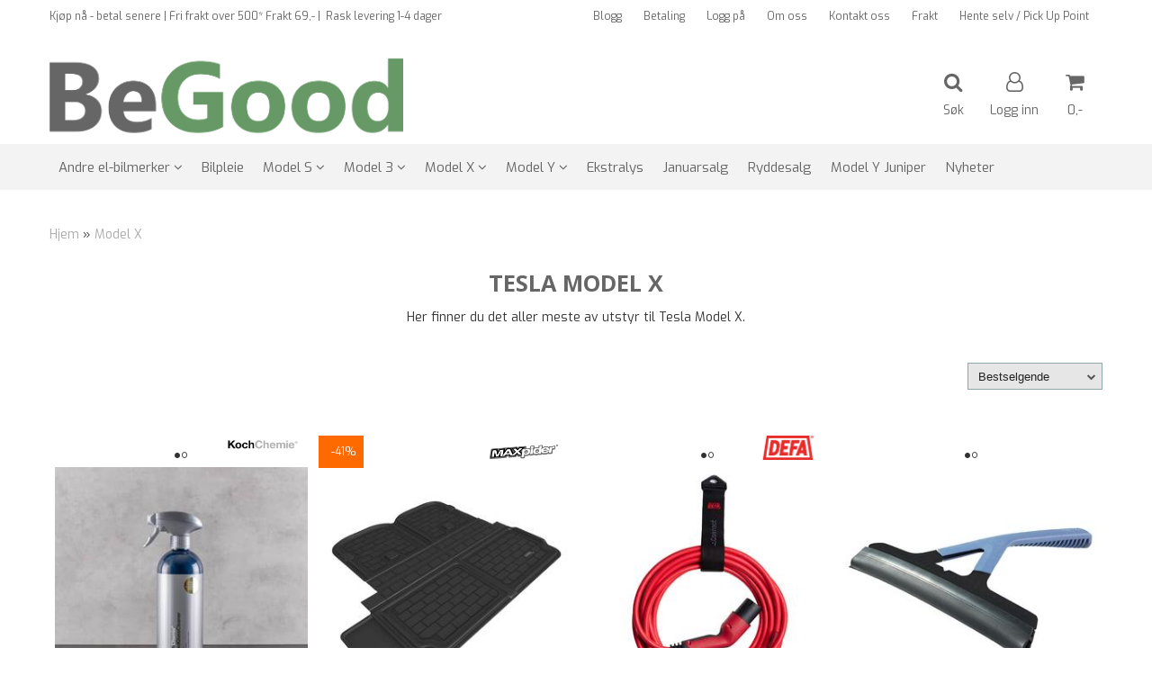

--- FILE ---
content_type: text/html; charset=utf-8
request_url: https://www.begood.no/categories/tesla-model-xt?&page=9
body_size: 34405
content:
<!DOCTYPE html>
<html lang="no">
<head>
	<meta charset="UTF-8">
	<meta http-equiv="X-UA-Compatible" content="IE=edge">
	     <meta name="viewport" content="width=device-width, initial-scale=1.0, maximum-scale=1.0, user-scalable=no" />
    	<title>Tesla Model X - BeGood</title>

  	
  	
  	<script type="text/javascript">var currentPage = 'category.php';</script>

	   	<meta name="google-site-verification" content="MoOTFUe6pK9JN2bhOEj3kjXmgyPouMKcKn0qnZqyYYk">




<link rel="canonical" href="https://www.begood.no/categories/tesla-model-xt">

<meta name="description" content="Utstyr til din Tesla Model X">


            <meta name="csrf-token" content="4_kr4HzPKWzpi2YHafs6KDK1savBbxmpb0AQ21d4Ea" />
    

<base href="//www.begood.no">


<link type="text/css" rel="stylesheet" href="global.css.php?version=a1767258400&amp;host=begood_mystore_no" />
<link type="text/css" rel="stylesheet" href="/css/ck4.css" />


<script>
	var params = {
        load_fancybox:'1',
        is_checkout:'0',
        defaultLang: 'no',
        langCode: ''
    };
</script>



            <script type="text/javascript" src="https://begood-i01.acendycdn.com/production/assets/localization/781592fc906423adb1885cb926ae54d23f6254a2-nb-NO.js?v=4.2026.01.23.02"></script>
    

<script type="text/javascript" src="global.js.php?version=1767258400&amp;v2&amp;host=begood_mystore_no"></script>



	<link rel="shortcut icon" type="image/x-icon" href="/users/begood_mystore_no/logo/favicon0.png">



	



	            <script async src="https://www.googletagmanager.com/gtag/js?id="></script>
                <script async src="https://www.googletagmanager.com/gtag/js?id="></script>
    
<script>
    let anonip = 'false';

    
        window.dataLayer = window.dataLayer || [];
        function gtag(){dataLayer.push(arguments);}
    

    gtag('js', new Date());

    </script>

            <script>
            gtag('config', '', {
                anonymize_ip: anonip === 'true' ? true : false,
            });
        </script>
                <script>
            gtag('config', '', {
                anonymize_ip: anonip === 'true' ? true : false,
                
            });
        </script>
    <script type="text/javascript">
    
        
        gtag('event', 'view_item_list', {"items":[{"item_id":"1329","item_name":"Koch-Chemie Speed Glass Cleaner (750ml)","quantity":9,"item_brand":"Koch-Chemie","category":"Category","list_name":"Category","list_position":1},{"item_id":"1203","item_name":"3D MAXpider Bagasjeromsmatte Tesla Model X ...","price":998,"quantity":27,"item_brand":"MAXpider","category":"Category","list_name":"Category","list_position":2},{"item_id":"1361","item_name":"DEFA eConnect Mode 3 ladekabel 32A (22kW)","quantity":11,"item_brand":"DEFA","category":"Category","list_name":"Category","list_position":3},{"item_id":"1475","item_name":"Kungs Aqua-Away, svaber","quantity":4,"item_brand":"S&B","category":"Category","list_name":"Category","list_position":4},{"item_id":"965","item_name":"Lumen Linear 18 skiltbrakett","quantity":3,"item_brand":"Lumen","category":"Category","list_name":"Category","list_position":5},{"item_id":"963","item_name":"Lumen superseal rel\u00e9sett - 1 kontakt","quantity":6,"item_brand":"Lumen","category":"Category","list_name":"Category","list_position":6},{"item_id":"1314","item_name":"Carwise Kj\u00f8leboks 20L","quantity":5,"item_brand":"S&B","category":"Category","list_name":"Category","list_position":7},{"item_id":"1535","item_name":"Nettbrettholder med sugekopp Tesla Model S3XY","quantity":27,"item_brand":"MAF","category":"Category","list_name":"Category","list_position":8},{"item_id":"511","item_name":"3D MAXpider Frunk Tesla Model X (2016-2021)","quantity":12,"item_brand":"MAXpider","category":"Category","list_name":"Category","list_position":9},{"item_id":"966","item_name":"Lumen deutsch relesett 1 kontakt - 12 V","quantity":3,"item_brand":"Lumen","category":"Category","list_name":"Category","list_position":10},{"item_id":"499","item_name":"Tesla Selaclean Skumkanonpakke","quantity":4,"item_brand":"Krefting","category":"Category","list_name":"Category","list_position":11},{"item_id":"1214","item_name":"Temperert glass (9H) Tesla Model S & X 2022-&gt;","quantity":21,"item_brand":"MAF","category":"Category","list_name":"Category","list_position":12},{"item_id":"1254","item_name":"Temperert glass (9H) Tesla Model S & X 2022-&gt; ...","price":149,"quantity":12,"item_brand":"MAF","category":"Category","list_name":"Category","list_position":13},{"item_id":"1269","item_name":"Jowua 3-Port USB Hub Dashcam Leser Tesla S 3 X Y","quantity":2,"item_brand":"Jowua","category":"Category","list_name":"Category","list_position":14},{"item_id":"1504","item_name":"Koch-Chemie Teerw\u00e4sche A (1 liter)","quantity":10,"item_brand":"Koch-Chemie","category":"Category","list_name":"Category","list_position":15},{"item_id":"1544","item_name":"Momentstaver - Sett med 5 stk","quantity":57,"item_brand":"MAF","category":"Category","list_name":"Category","list_position":16}]})
    
</script>

	    <!-- Google Tag Manager -->
        <script>!function(){"use strict";function l(e){for(var t=e,r=0,n=document.cookie.split(";");r<n.length;r++){var o=n[r].split("=");if(o[0].trim()===t)return o[1]}}function s(e){return localStorage.getItem(e)}function u(e){return window[e]}function A(e,t){e=document.querySelector(e);return t?null==e?void 0:e.getAttribute(t):null==e?void 0:e.textContent}var e=window,t=document,r="script",n="dataLayer",o="https://ss.begood.no",a="https://ss.begood.no",i="5foxzpovw",c="f4urzrk8=aWQ9R1RNLUtQUzhLTjM%3D&sort=asc",g="stapeUserId",v="",E="",d=!1;try{var d=!!g&&(m=navigator.userAgent,!!(m=new RegExp("Version/([0-9._]+)(.*Mobile)?.*Safari.*").exec(m)))&&16.4<=parseFloat(m[1]),f="stapeUserId"===g,I=d&&!f?function(e,t,r){void 0===t&&(t="");var n={cookie:l,localStorage:s,jsVariable:u,cssSelector:A},t=Array.isArray(t)?t:[t];if(e&&n[e])for(var o=n[e],a=0,i=t;a<i.length;a++){var c=i[a],c=r?o(c,r):o(c);if(c)return c}else console.warn("invalid uid source",e)}(g,v,E):void 0;d=d&&(!!I||f)}catch(e){console.error(e)}var m=e,g=(m[n]=m[n]||[],m[n].push({"gtm.start":(new Date).getTime(),event:"gtm.js"}),t.getElementsByTagName(r)[0]),v=I?"&bi="+encodeURIComponent(I):"",E=t.createElement(r),f=(d&&(i=8<i.length?i.replace(/([a-z]{8}$)/,"kp$1"):"kp"+i),!d&&a?a:o);E.async=!0,E.src=f+"/"+i+".js?"+c+v,null!=(e=g.parentNode)&&e.insertBefore(E,g)}();</script>
        <!-- End Google Tag Manager -->

			<!-- Facebook Pixel Code -->
		<script>
		!function(f,b,e,v,n,t,s){if(f.fbq)return;n=f.fbq=function(){n.callMethod?n.callMethod.apply(n,arguments):n.queue.push(arguments)};if(!f._fbq)f._fbq=n;n.push=n;n.loaded=!0;n.version='2.0';n.queue=[];t=b.createElement(e);t.async=!0;t.src=v;s=b.getElementsByTagName(e)[0];s.parentNode.insertBefore(t,s)}(window,document,'script','//connect.facebook.net/en_US/fbevents.js');
		// Insert Your Facebook Pixel ID below.
		

				fbq('init', '1492574474132644');
        fbq('track', 'PageView');

				</script>
		<!-- End Facebook Pixel Code -->
	


    
                    <script>
        var _CrallConfig = {
            features:{
                recommendations:{
                    usePreload:true,
                                    },
                                reviews:{}
            },
            pk:11403
        };

        function renderNativeMystoreProducts(elm, products, callback) {
            console.log("Reccomendations hook triggered");
            var products = products.products;

            if (products.length > 0){
                $.post('/product_box.php?action=crall', { action: 'crall', data: JSON.stringify(products) }, function(resp){
                    var $products_html = $('<div class="products-injected products-list row">' + resp + '</div>');
                    var cssClasses = 'col-6 col-md-4 col-lg-4 col-xl-2 plr5';

                    if (typeof customCrallClasses == 'function') {
                        cssClasses = customCrallClasses();
                    }

                    $products_html.find('.product-box').wrap('<div class="'+ cssClasses +'"></div>');

                    $(elm).html($products_html);
                    $('.products-injected .lazyloaded').lazyload();

                    if (typeof crallProductsHook === 'function'){
                        crallProductsHook('loaded', elm, callback, products);
                    }
                });
            }
        }

        function renderNativeMystoreSarch(elm, data, callback) {
            console.log("REACT Native search");
            if (data.products.length > 0){
                $.post('/product_box.php?action=crall', { action: 'crall', data: JSON.stringify(data.products) }, function(resp){
                    var $products_html = $('<div class="col-md-12"><div class="products-injected products-list row">' + resp + '</div></div>');
                    var cssClasses = 'col-6 col-md-4 col-lg-4 col-xl-2 plr5';

                    if (typeof customSeachCrallClasses == 'function') {
                        cssClasses = customSeachCrallClasses();
                    }

                    $products_html.find('.product-box').wrap('<div class="'+ cssClasses +'"></div>');

                    $('.crall-search-filter-right > .crall-search-product-result').html($products_html);
                    $('.products-injected .lazyloaded').lazyload();

                    if (typeof crallSearchProductsHook === 'function'){
                        crallSearchProductsHook('loaded', elm, callback, data.products);
                    }
                });
            }

        }
        </script>

        <script type="text/javascript">(function(){
                var cc=document.createElement('script');cc.type='text/javascript';cc.async=true;cc.src='https://cdn.crall.io/w/widgets.js?v=4';var s=document.getElementsByTagName('script')[0];s.parentNode.insertBefore(cc, s);})();
        </script>
        
    <script type="text/javascript">var __crallEmail='';var __crall_id=11403; (function(){
            var cc=document.createElement('script');cc.type='text/javascript';cc.async=true;cc.src='https://cdn.crall.io/t/client.js?v=4';var s=document.getElementsByTagName('script')[0];s.parentNode.insertBefore(cc, s);})();
    </script>
    






	


<!-- Load Facebook SDK for JavaScript 
<div id="fb-root"></div>
<script>
	window.fbAsyncInit = function() {
		FB.init({
			xfbml            : true,
			version          : 'v8.0'
		});
	};

	(function(d, s, id) {
	var js, fjs = d.getElementsByTagName(s)[0];
	if (d.getElementById(id)) return;
	js = d.createElement(s); js.id = id;
	js.src = 'https://connect.facebook.net/nb_NO/sdk/xfbml.customerchat.js';
	fjs.parentNode.insertBefore(js, fjs);
}(document, 'script', 'facebook-jssdk'));</script>
-->

<!-- Your Chat Plugin code 
<div class="fb-customerchat"
  attribution=setup_tool
  page_id="1136462446498536"
  greeting_dialog_display="show"
  greeting_dialog_delay="30"
  logged_in_greeting="Hei! Velkommen til BeGood.no - Si ifra hvis det er noe vi kan hjelpe deg med."
  logged_out_greeting="Hei! Velkommen til BeGood.no - Si ifra hvis det er noe vi kan hjelpe deg med.">
</div>
-->


<!-- TrustBox script --> 
<script type="text/javascript" src="//widget.trustpilot.com/bootstrap/v5/tp.widget.bootstrap.min.js" async></script> 
<!-- End TrustBox script -->

<!-- Start of Sleeknote signup and lead generation tool - www.sleeknote.com -->
<script id='sleeknoteScript' type='text/javascript'>
    (function () {        var sleeknoteScriptTag = document.createElement('script');
        sleeknoteScriptTag.type = 'text/javascript';
        sleeknoteScriptTag.charset = 'utf-8';
        sleeknoteScriptTag.src = ('//sleeknotecustomerscripts.sleeknote.com/46249.js');
        var s = document.getElementById('sleeknoteScript'); 
       s.parentNode.insertBefore(sleeknoteScriptTag, s); 
   })();
   </script>
<!-- End of Sleeknote signup and lead generation tool - www.sleeknote.com -->




<script src="https://assets.mailmojo.no/sdk.js" data-token="5uingmZQ6MGUw7OkfzghaR8o56PHUA" async></script>











































	
			<!-- Snap Pixel Code -->
<script type='text/javascript'>
(function(e,t,n){ if(e.snaptr)return;var a=e.snaptr=function() { a.handleRequest?a.handleRequest.apply(a,arguments):a.queue.push(arguments)}; a.queue=[];var s='script';r=t.createElement(s);r.async=!0; r.src=n;var u=t.getElementsByTagName(s)[0]; u.parentNode.insertBefore(r,u);})(window,document, 'https://sc-static.net/scevent.min.js'); snaptr('init', '375048ac-8270-4e53-975c-beb76e0760fc', { 'user_email': '' });
</script>
<!-- End Snap Pixel Code -->
<!-- Tracking Snap pixel events -->
<script>
	// Global funcitons and state
	var MystoreSnapTrack = (() => {
		this.MAX_RETRY_COUNT = 5;
		this.fireAction = (options) => {
			var options = options? options : { action: 'PAGE_VIEW' };

			console.log('MystoreSnapTrack::: Firing action -> ' + options.action);

			switch (options.action){
				case 'ADD_CART': {
                  	console.log(options);
					snaptr(
						'track',
						'ADD_CART',
						{
							'number_items': (options.quantity > 0)? options.quantity : 1,
							'item_ids': options.products_id
						}
					);

					break;
				}
				case 'SEARCH': {
					snaptr(
						'track',
						'SEARCH',
						{
							'search_string': options.keyword
						}
					);

					break;
				}
				case 'START_CHECKOUT': {
					snaptr(
						'track',
						'START_CHECKOUT'
					);

					break;
				}
				case 'PURCHASE': {
					snaptr(
						'track',
						'PURCHASE',
						{
							'currency': options.currency,
							'price': options.price,
							'transaction_id': options.transaction_id,
							'item_ids': options.item_ids
						}
					);

					break;
				}
				case 'VIEW_CONTENT': {
					snaptr(
						'track',
						'VIEW_CONTENT',
						{
							'item_category': options.item_category,
							'item_ids': [
								options.products_id
															]
						}
					);
				}

				case 'PAGE_VIEW': {
					snaptr(
						'track',
						'PAGE_VIEW'
					);
					break;
				}

			}

		}

		return this;

	})();


	jQuery(document).ready( function($){

		// Default PAGE_VIEW action firing for every page except product.php
                  MystoreSnapTrack.fireAction({ action: 'PAGE_VIEW' });
        
		
		
		
		// Themeeuropa Mystore SnapTrack Adaper
		$('.btn-purchase, .button .button').click(function(e){
			var $that = $(this);
			var add2cartInterval = null;

			var oldCartValue = getThemeQtyElement();
			var countRetries = 0;
			console.log('MystoreSnapTrack::: Old cart value -> ' + oldCartValue);
			add2cartInterval = setInterval( function(){
				var newCartValue = getThemeQtyElement();
				console.log('MystoreSnapTrack::: Old cart value -> ' + newCartValue);

				countRetries++;

				console.log('MystoreSnapTrack::: Trying purchase for ' + countRetries + ' times');
				if (newCartValue != oldCartValue){
					var quantity = $that.closest('form').find('input[name="quantity"], input[name="qty"]').eq(0).val();
					var products_id = $that.closest('form').find('input[name="products_id"]').val();
					console.log(products_id);
					MystoreSnapTrack.fireAction({ action: 'ADD_CART', products_id, quantity });
				}

				if (newCartValue != oldCartValue || countRetries==MystoreSnapTrack.MAX_RETRY_COUNT){
					console.log('MystoreSnapTrack::: Clearing Interval');
					clearInterval(add2cartInterval);
				}

			}, 400);
		});

		function getThemeQtyElement(){
			if ($('.main_menu .checkout-cart .cart-icon .icon span.quantity_top_num').length > 0){
				// Newyork
				return $('.main_menu .checkout-cart .cart-icon .icon span.quantity_top_num').text();
			} else if ($('.mini-added-cart span').length > 0){
				// Europa
				return $('.mini-added-cart span').attr('data-quantity');
			} else if ($('.cart_bottom_part').length > 0){
              	// America
				return $('.cart_bottom_part').attr('data-sidebar-cart-num-items');
			}
		}

		// Extend this for store which doesn't use cart
		// With option to bind event for 'em as well
		console.log('CHECKOUT LINKS LENGTH: ' + $('a[href*="checkout"]').length);
		$('a[href*="checkout"], a[href*="/cart"]').click( function(e){
			e.preventDefault();

			var linkCheckout = $(this).attr('href');					// Get original link
			MystoreSnapTrack.fireAction({ action: 'START_CHECKOUT' });	// Fire event
			setTimeout( function(){
				location.href = linkCheckout;							// Follow the link
			}, 150);
		});
	});
</script>
	
	
	
	


    <script defer src="templates/global/mystore/emojis.js?v=6"></script>




    <script type="text/javascript">
                if (typeof $ !== 'undefined' && typeof $.ajaxSetup === 'function') {
            $.ajaxSetup({
                headers: {
                    'X-CSRF-TOKEN': $('meta[name="csrf-token"]').attr('content')
                }
            });
        }

                    </script>

	<!--EXTAX TEMPFIX START-->
    	<!--EXTAX TEMPFIX END-->

  	
    
    <link rel="stylesheet" href="/templates/europa/css/stylesheet_default_extended.css" /> <!-- Stylesheet default extended -->
  	<script type="text/javascript">
  	    var customer_group = "";
     var sidebar_cart_total_clean = "0";
  	</script>


              <script src="users/begood_mystore_no/templates/custom_javascript.js?v=1769267779"></script>
              <link rel="stylesheet" href="users/begood_mystore_no/templates/custom_stylesheet.css?v=1769267779">
    
	  <!-- Template settings style -->
     <link href="https://fonts.googleapis.com/css?family=Exo:300,300i,400,400i,600,600i" rel="stylesheet">
    <style>
      body {
        font-family: 'Exo', sans-serif !important;
      }
    </style>
                                                   
  <!-- Font settings for headings -->
        <link href='https://fonts.googleapis.com/css?family=Open+Sans:400,300,400italic,700,700italic' rel='stylesheet' type='text/css'>
    <style>
      h1, h2, h3, h4, h5, h6, .h1, .h2, .h3, .h4, .h5, .h6 { 
        font-family: 'Open Sans', sans-serif !important; 
      }
      </style>

     	  <style type="text/css">
      body.mys-adminbar #mys-abw #mys-apw {
        left: 0;
      }
      body.open-drawer-cart #mys-abw #mys-apw {
        left: -17px;
      }
      .highlight
      {
          font-weight: 700;
      }

    .sidebar .ls-categories h3, .sidebar .ls-categories > .blocky a {
      border-bottom: 1px solid #e5e5e5;
      border-color: ;
      display: block;
      padding-bottom: 4px;
      padding-top: 10px;
      color: #1d1d1d;
      font-weight: normal;
    }
    .sidebar .ls-categories h3 { color:; }
    .sidebar .ls-categories > .blocky a { color:;}
    .sidebar .ls-categories .level_one .show_dropdown { padding: 0;}
    .sidebar .ls-categories .level_one .show_dropdown h4 a {
      
    }
    .sidebar .ls-categories .dropcontent { padding: 0 0 0 30px;}
    .sidebar .ls-categories > .blocky { overflow: hidden;}
    .sidebar .ls-categories > .blocky a {
      text-transform: capitalize;
    }
    .sidebar .ls-categories h4 {
      /* margin: 0; */
    }
    .sidebar .ls-categories > .blocky a:hover {
      color: ;
      border-color: ;
    }
    .ls-shoppingcart .button_cart_widget, .ls-shoppingcart div.fleft {
      border-color: ;
    }
    .ls-shoppingcart .top-list { margin-bottom: 20px;}
    .ls-shoppingcart .top-list > div { border-bottom: 1px solid #e5e5e5; padding: 10px 0;}
    .ls-shoppingcart div a { color: #000;}
    .ls-shoppingcart .top-list > div {
      color: ;
    }
    .ls-shoppingcart .top-list a {
      color: ;
    }
        .ls-shoppingcart .top-list a:hover {
      color: ;
    }
    .ls-shoppingcart .button_cart_widget, .ls-shoppingcart div.fleft {
      border-color: ;
    }
    .ls-shoppingcart .button_cart_widget:hover, .ls-shoppingcart div.fleft:hover {
      border-color: ;
    }
    .ls-shoppingcart .button_cart_widget a, .ls-shoppingcart div.fleft a {
      color: 
    }
    .ls-shoppingcart .button_cart_widget:hover a, .ls-shoppingcart div.fleft:hover a {
      color: ;
    }
    .ls-shoppingcart .total_amount {
      color: ;
      font-size: ;
    }
    
        
    
    @media (max-width: 1200px){
      #search-down-wrapper .right_part .search_result > li {
        /*width: 100%;*/
      }
    }
    /* AJAX SEARCH  END */
        	body .page-wrapper {
          background-color: #fff;
        }
    
            #infscr-loading {
        position: fixed;
        top: 50%;
        left: 50%;
        margin-left: -36px;
        background: #fff;
        border-radius: 3px;
        padding: 20px;
        z-index: 100;
        box-shadow: 0 0 5px 3px rgba(200,200,200,0.1);
        margin-top: -80px;
      }
      .main-page-section {
        min-height: 800px;
      }
      .paginate_left,
      .paginate_right {
        display: none !important;
      }
          /* Logo size */
    .logo a img { max-height: 120px; }
  
    /* Mobile Menu */
    body #menuDrawer {
      background: #ffffff;
      z-index:100;
    }
    body .mobile-menu .openclose {
      background: rgba(0,0,0,0);
      color: #262626;
    }
    body div .mobile-menu a, #menuDrawer .mobile-menu-head h3 {
      border-color: #f3f3f3;
      color: #669966;
    }
    .open-drawer-menu h2 {
      color: #262626;
      /* background: #f3f3f3; */
      padding: 4px 0;
    }
    /* Docked header */
          @media (min-width: 992px){
        .header_full_wrapper {
          position: fixed;
        }
        .front-image {
          padding-top: 170px;
          padding-top: 210px; /* DEPENDING ON HEIGHT OF LOGO, WE HAVE MAX-HEIGHT DEFINED */
        }
      }
      @media all and (max-width: 991px){
        .front-image{
          padding-top: 0px;
        }
      }

        
        /* Top links line */
    .header { background-color: ; }
    .header a:link,
    .header a:visited{ color: ; }
    
    #slogans-top span { color: ; }

    .header a:hover,
    .header a:active,
    .header a:focus { color: ; } 
  
    .main_menu,
    .wrapper.visible-xs.centered.mobile-logo { background-color: #ffffff; }

    /* Megamenu dropdown opacity */
    .blocky.hasChild:hover .level_one { opacity: 0.98;  }

    /* Megamenu colors*/
    .megamenu { background-color: #f3f3f3; 
    border-top: 1px solid #f3f3f3; } 
    ul.menu_dropdown ul { background-color:       #ededed
    ;  
    }
	ul.menu_dropdown > li.blocky > a { border-right: 1px solid #ffffff; }  	ul.menu_dropdown > li.blocky > a { border-right: 1px solid #f3f3f3; }
      /* Level 1 */
      ul.menu_dropdown > li > a > span { color: #666666; }
      ul.menu_dropdown > li:hover > a > span { background: #ededed !important;}
      ul.menu_dropdown > li:hover > a > span { color: #262626;  }
      ul.menu_dropdown > li > a > span:hover { color: #262626; }
      .cart-mini-icon:hover, .icons-float > .js-search-icon:hover, li.icons-float.js-search-icon:hover { color: #262626; }
      .cart-mini-icon, .icons-float > .js-search-icon, li.icons-float.js-search-icon { color: #666666; }
      ul.menu_dropdown > li { background-color: #ffffff; }
      ul.menu_dropdown > li:hover,
      ul.menu_dropdown > li:active,
      ul.menu_dropdown > li:focus { background-color: #ededed; }
  
      /* Level 2 */  
      ul.level_two a  { color: #666666; }
      .dropcontent h4 a, .dropcontent_block h4, .dropcontent_block h5, .dropcontent_block h5 a, .dropdown_head_cat, 
      .dropdown_sub_head_cat
       {  color: #666666; }
      
      .dropcontent h4 a:hover, .dropcontent_block h5 a:hover, .dropcontent_block .dropdown_head_cat:hover, ul.level_two a:hover
       {  color: #262626; }
    
    
    .dropcontent h4 a:hover,
      .dropcontent h4 a:active,
      .dropcontent h4 a:focus { color: #262626; }
      
      /* Level 3 */
      .dropcontent_block > p > a, ul.level_three a { color: #666666; }
      .dropcontent_block > p > a:hover, .dropcontent_block a:hover,
      .dropcontent_block > p > a:active, .dropcontent_block a:active,
      .dropcontent_block > p > a:focus, .dropcontent_block a:focus,
    .dropcontent_block > p > a:hover span,
    ul.level_three a:hover,
    ul.level_three a:active { color: #262626; }

    /* Product boxes colors */
      
      /* Product box border */     
      .products_list li.product-box { border-color: rgba(0,0,0,0); background-color: #ffffff; }
	
      /* Prices */
        /* Normal */
        .product .product-meta .price { color: #333333; }

        /* Before */
        .product .price s,  .crall-price .crall-old-price,
      	#add2cart .products_price_old.price-old { color: #989898; }

        /* Special */
        .product .price .special,
    	.search_result-page .crall-search-filter-right .crall-product-item .crall-price,
    	.crall-price .crall-old-price ~ .crall-price,
        #cart-page .producttotal > s ~ span { color: #ff6a00 !important; }
        

      /* Special badge */
      .product .special_tag, body .crall-banner > div { 
        background-color: #ff6a00 !important;
        color: #ffffff !important;
      }

       /* News badge */
      .product .news_tag {
        background-color: #929ba6 !important;
        color: #ffffff;
      }  
      
      /* Product title */
      .product a.title, .product .product-meta .title, .crall-product-name .search_result-page .crall-search-filter-righ { color: #363241; word-wrap: break-word; padding: 0;}
      .product a.title:hover, .product .product-meta .title:hover, .crall-product-name .search_result-page .crall-search-filter-righ:hover { color: #363241 !important; }
    
    /* Attributs */
    .attribute_info_container {
      background: #262626 !important;
      opacity: 0.5 !important;
    }
    .attribute_info_container .attribute_info_header, .attribute_info_container .attribute_info_content {
      color: #ffffff !important;
      background: transparent !important;
      font-size: 12px !important;
    }
    
		  
		
    /* Footer colors */
    #footer { background-color: #f3f3f3; }

    #footer  { color: #666666; }
    #footer h3 { color: #666666; }
    #footer a:link, 
    #footer a:visited { color: #666666; }
    #footer a:hover,
    #footer a:active,
    #footer a:focus { color: #262626; }
    

    h1 {
      color: #666666 !important;
    }
   	    	h1.title,
    	.container > h3.clerkheader {
          font-size: 1.8em;
        }
      	.product-buy-header > h1  {
          font-size: 1.8em;
        }
   	    
    h3.clerkheader {
      font-weight: 100;
      text-transform: none;
      text-align:center;
      
    }
    
    /* General color settings */
    /*Top Menu*/

      .flex-container .topmenu-buttons {
          color: #666666;
      }
    .flex-container .topmenu-buttons:hover {
          color: #262626;
      }
      .flex-container .topmenu-buttons i, #mobile_header div > a i {
          border-color: #666666 !important;
          color: #666666 !important;
      }
          .flex-container .topmenu-buttons:hover i, #mobile_header div > a i {
          border-color: #262626 !important;
      }
      div .header {
          background: #ffffff !important;
      }
      div .header #slogans-top {
          color: #666666 !important;
      }
      div .header li a {
          color: #666666 !important;
      }
      div .header li a:hover {
          color: #262626 !important;
      }
    
          /* Buttons */
      .button .button,
      #add2cart .product-page .button, 
      .main_menu .checkout-cart .btn,
      .btn-default-1, 
      #cartDrawer .cart_button a, .crall-product-item .crall-buy,
      #scroll_to_thumbnails { 
        background-color: #669966; 
        color: #ffffff; 
        border: 0px solid #669966; 
      }
      
      .button .button:hover, 
      .button .button:active, 
      .button .button:focus, 
      .main_menu .checkout-cart .btn:hover,
      .main_menu .checkout-cart .btn:active,
      #add2cart .product-page .button:hover,
      #add2cart .product-page .button:active,
      #add2cart .product-page .button:focus,
      .btn-default-1:hover,
      .btn-default-1:active,
      .btn-default-1:focus, 
      #cartDrawer .cart_button a:hover,
      #cartDrawer .cart_button a:active,
      #cartDrawer .cart_button a:focus,
      .main_menu .checkout-cart .btn:focus,
    .crall-product-item .crall-buy:hover,
    .crall-product-item .crall-buy:active,
    .crall-product-item .crall-buy:focus,
    #scroll_to_thumbnails:hover,
    #scroll_to_thumbnails:active,
    #scroll_to_thumbnails:focus { 
        background-color: #5e7a5e; 
        color: #ffffff; 
        border-color: #5e7a5e
      }
        
    /* Cart Buttons Colors*/
    /* Success Button */
    #cart-wrapper #cart-page .pay-button input, .mobheader .btn-purchase {
      color: #ffffff;
      background-color: #669966;
      border-color: #669966;
    }
    #cart-wrapper #cart-page .pay-button input:hover, .mobheader .btn-purchase:hover {
      color: #ffffff;
      background-color: #5e7a5e;
      border-color: #5e7a5e;
    }
    
    /* Checkout Button */
    #cart-wrapper #cart-page .company-button input {
      color: #ffffff;
      background-color: #669966;
      border-color: #669966;
    }
    #cart-wrapper #cart-page .company-button input:hover {
      color: #ffffff;
      background-color: #5e7a5e;
      border-color: #5e7a5e;
    }
    
    /* Fonts */
      /* Megamenu font-size */
      ul.menu_dropdown > li > a { font-size: 15px; }
      .dropcontent_block, .dropdown_head_cat, ul.level_two a { font-size: 15px; }
      .dropcontent_block > p, .dropdown_sub_head_cat, ul.level_three a { font-size: 14px;  }
      ul.menu_dropdown > li > a { text-transform: none; }

      /* Product title */
      .product a.title, .clerk-list-item .name a { font-size: 16px; }
      .product a.title, .clerk-list-item .name a  { text-transform: uppercase; }
      
      /* Headers */
      h1.title, body .clerkplaceholder  h3.clerkheader { text-transform: uppercase; }
       h1.title, .clerkplaceholder  h3.clerkheader { 
        font-weight: bold;
        text-align:center !important;
      }

    /* Transition */
    .button .button, 
    .main_menu .checkout-cart .btn,
    #page-footer input[type="submit"],
    ul.menu_dropdown ul.level_one,
    ul.menu_dropdown > li {
      -webkit-transition: all 300ms;
      -moz-transition: all 300ms;
      -o-transition: all 300ms;
      transition: all 300ms;
    }

    /* Banner boxes 1/4 */
    #banner_one_four_one_header { 
      top: 60px; 
      font-size: 24px;
      color: #333333;
      letter-spacing: 0.15em;
      /*background-color: rgba(0,0,0,0.7); */
      /*padding-top: 5px !important;
      padding-bottom: 5px !important;*/
    }
    #banner_one_four_two_header { 
      top: 60px; 
      font-size: 24px;
      color: #333333;
      letter-spacing: 0.15em;
      /*background-color: rgba(0,0,0,0.7);*/
      /*padding-top: 5px !important;
      padding-bottom: 5px !important;*/
    }
    #banner_one_four_three_header { 
      top: 60px; 
      font-size: 24px;
      color: #333333;
      letter-spacing: 0.15em;
      /*background-color: rgba(0,0,0,0.7); */
      /*padding-top: 5px !important;
      padding-bottom: 5px !important;      */
    }
    #banner_one_four_four_header { 
      top: 60px; 
      font-size: 24px;
      color: #333333;
      letter-spacing: 0.15em;
      /*background-color: rgba(0,0,0,0.7);*/
      /*padding-top: 5px !important;
      padding-bottom: 5px !important;*/
    }
    /*
    #banner_one_four_one_text { 
      top: 100px; 
      font-size: 16px;
      color: #333333;
    }
    #banner_one_four_two_text { 
      top: 100px; 
      font-size: 16px;
      color: #333333;
    }
    #banner_one_four_three_text { 
      top: 100px;
      font-size: 16px;
      color: #333333; 
    }
    #banner_one_four_four_text { 
      top: 100px; 
      font-size: 16px;
      color: #333333;
    }
    */
    /* SETTINGS FOR BANNER B */
    #banner_two_one_background {
      width: 100%;
      position: absolute;
      top: ; 
      background-color: ; 
      padding-left:  !important;
      padding-right:  !important;
      /* JUST A RESPONSIVE TEST TO CENTER HEADER TEXTS */
      top: 40%;
    }
    #banner_two_one_header {
      /* top: ; */
      font-size: ;
      color: ;
      letter-spacing: ;
      /*background-color: ; 
      padding-top:  !important;
      padding-bottom:  !important;
      */
    }
    #banner_two_one_text { 
      /* top: ; */
      font-size: ;
      color: ;
    }

    #banner_two_two_background {
      width: 100%;
      position: absolute;
      top: ; 
      background-color: ; 
      padding-left:  !important;
      padding-right:  !important;
    }
    #banner_two_two_header {
      /*top: ; */
      font-size: ;
      color: ;
      letter-spacing: ;
      /*background-color: ;
      padding-top:  !important;
      padding-bottom:  !important;
      */
    }
    #banner_two_two_text { 
      /*top: ; */
      font-size: ;
      color: ;
    }
    /*
    #banner_one_four_one_header,
    #banner_one_four_one_text { padding: 0 10px 0 10px; }
    #banner_one_four_two_header,
    #banner_one_four_two_text { padding: 0 10px 0 10px; }
    #banner_one_four_three_header,
    #banner_one_four_three_text { padding: 0 10px 0 10px; }
    #banner_one_four_four_header,
    #banner_one_four_four_text { padding: 0 10px 0 10px; }

    #banner_two_one_header,
    #banner_two_one_text { padding: 0  0 ; }

    #banner_two_two_header,
    #banner_two_two_text { padding: 0  0 ; }
  */
    /* Settings for positioning of F1-F4 banners */
    #banner_one_four_one_background {
      position: absolute;
      left: 50%;
      top: 50%;
      -webkit-transform: translate(-50%, -50%);
      transform: translate(-50%, -50%);
    }
    #banner_one_four_two_background {
      position: absolute;
      left: 50%;
      top: 0;
      -webkit-transform: translate(-50%, 0%);
      transform: translate(-50%, 0%); 
    }
    #banner_one_four_three_background {
      position: absolute;
      right: 0%;
      top: 50%;
      -webkit-transform: translate(0%, -50%);
      transform: translate(0%, -50%); 
    }
    #banner_one_four_four_background {
      position: absolute;
      left: 0%;
      top: 100%;
      -webkit-transform: translate(-0%, -100%);
      transform: translate(-0%, -100%); 
    }
    #banner_one_four_one_header, #banner_one_four_one_text,
    #banner_one_four_two_header, #banner_one_four_two_text,
    #banner_one_four_three_header, #banner_one_four_three_text,
    #banner_one_four_four_header, #banner_one_four_four_text,
    .banner_one_four_header {
      position: static;
      margin: 0;
      background-color: #fff !important;
      color: #000;
    }
    .banner_image {
      /* could have a adv setting for banner_image border 
      border: 1px solid #d7d7d7;
      */
    }
    
    /* Index Main slider */
    /* #index_main_slider { height: 500px; } */
    #swiper-slide-1,
    #swiper-slide-2,
    #swiper-slide-3,
    #swiper-slide-4,
    #swiper-slide-5,
    .parallax-bg {
    -webkit-background-size: cover;
    background-size: cover;
    background-position: cover;
}
    
    #swiper-slide-1 { text-align: ; }
    #swiper-slide-2 { text-align: ; }
    #swiper-slide-3 { text-align: ; }

    /*#swiper-slide-1-text-wrapper { margin-top: ;}
    #swiper-slide-2-text-wrapper { margin-top: ;}
    #swiper-slide-3-text-wrapper { margin-top: ;}*/

    /******************************************************************************************************/
    /******************************** start temp styling for banners **************************************/

    /* Temp styling and placement for Banner A text*/
    #index_main_slider .slide-content {
    position: absolute;
    max-width: 100%;
    color: #fff;
    font-size: 3em;
    text-align: center;
    background: #000;
    padding: 20px;
    /* positioning */
    left: 50%;
    top: ;
    -webkit-transform: translate(-50%, -50%);
    transform: translate(-50%, -50%);
    }
    /* End Temp styling and placement for Banner A text*/
    
    /* Temp styling and placement for Banner B text*/
    /* End Temp styling and placement for Banner B text*/

    /* Temp styling and placement for Banner C text*/
    /* End Temp styling and placement for Banner C text*/

    /* Temp styling and placement for Banner D text*/
    /* End Temp styling and placement for Banner D text*/
    /********************************** end temp styling for banners **************************************/
    /******************************************************************************************************/
    #swiper-slide-1 .title {
      font-size: ;
      color: ;
      background-color: ;
      letter-spacing: ;
      font-weight: ;
    }
    #swiper-slide-2 .title { 
      font-size: ;
      color: ;
      background-color: ;
      letter-spacing: ;
      font-weight: ;
    }
    #swiper-slide-3 .title { 
      font-size: ;
      color: ;
      background-color: ;
      letter-spacing: ;
      font-weight: ;
    }
    #swiper-slide-4 .title { 
      font-size: ;
      color: ;
      background-color: ;
      letter-spacing: ;
      font-weight: ;
    }
    #swiper-slide-5 .title { 
      font-size: ;
      color: ;
      background-color: ;
      letter-spacing: ;
      font-weight: ;
    }
    #swiper-slide-1 .text {
      font-size: ;
      color: ;
      background-color: ;
    }
    #swiper-slide-2 .text {
      font-size: ;
      color: ;
      background-color: ;
    }
    #swiper-slide-3 .text {
      font-size: ;
      color: ;
      background-color: ;
    }
    #swiper-slide-4 .text {
      font-size: ;
      color: ;
      background-color: ;
    }
   	#swiper-slide-5 .text {
      font-size: ;
      color: ;
      background-color: ;
    }
    
    .products_list a {
      color: #669966;
    }
    .products_list a:hover {
      color: #5e7a5e;
    }
    .product_quantity > a {
		display: inline-block;
        padding: 5px;
        background: #fff;
        min-width: 30px;
        text-align: center;
        border: 1px solid #c7c7c7;
        border-radius: 3px;
    }

              body #mobile_header {
        background-color: #f3f3f3;
      }
              .open-drawer-menu h2 {
       /* color: ; */
      }
                         
          div .mobile-menu a {
        border-color: #e3c3de;
      }
              .menu_dropdown .tax-switcher a {
        color: #e3c3de;
        background-color: #ffffff; 
      }
                  .menu_dropdown .tax-switcher a.active {
        color: #669966;
        background-color: #ffffff; 
      }
    
          div.popup_wrapper .singular_product .left_part h4,
      div.popup_wrapper #newitemsp .clerkplaceholder .clerkheader,
      div.popup_wrapper .cart-product-wrapper .cart-product-boxes .upper-content a {
        color: #000000;
      }
            div.popup_wrapper .right_part a {
      border: 1px solid #000000;
      color: ;
    }
        
        
    /* Old checkout update */
            
    /* Custom Tag Style Settings */
    .custom_tag {
      position: absolute;
      top: 0;
      right: 0; 
      z-index: 1;
      padding: 8px;
      background: #262626;
      color: #ffffff;
    }
    
    /* SN footer icons color*/
    #sub-menu .footer_social_icon {
      color: #e9e9e9 !important;
    }
    #sub-menu .footer_social_icon:hover {
      color: #e9e9e9 !important;
    }
    
    /* CartButton Color options */
  #cart-page .pay-button > input {
        
        
     
  }
  
  #cart-page .pay-button > input:hover {
        
        
     
  }

  #cart-page .company-button > input {
        
        
     
  }
  
  #cart-page .company-button > input:hover {
        
        
     
  }
      
  /* Text Info Wrapper */
  .info-text__banner {
    background-color: #669966;
    padding: 8px;
    text-align: center;
  }
  
  .info-text__banner h4, .info-text__banner i {
    display: inline-block;
    color: #000000;
  }
  
  .info-text__banner i {
    font-size: 24px;
  } 
  
  .info-text__banner  p {
    color: #000000;
    max-width: 640px;
    margin: auto;
  }
  
  </style>





    
  	  		<!-- Vendor Styles -->
<link rel="stylesheet" href="/filter/assets/font-awesome-4.5.0/css/font-awesome.min.css" />
<link rel="stylesheet" href="/filter/assets/dropdown/dropdown.css" />
<link rel="stylesheet" href="/filter/assets/jquery-ui-1.10.4.custom/css/base/jquery-ui-1.10.4.custom.min.css" />

<!-- App Styles -->
<link rel="stylesheet" href="/filter/assets/style.css?v=2" />
 	    
    


    <script>

      	</script>

</head>



<body class="not-index category-page menu2-active product1-active cat-144">

	    <!-- Insert Your Facebook Pixel ID below. -->
    <noscript><img height="1" width="1" style="display:none" src="https://www.facebook.com/tr?id=1492574474132644&amp;ev=PageView&amp;noscript=1"/></noscript>

    <!-- Google Tag Manager -->
        <noscript><iframe src="https://ss.begood.no/ns.html?id=GTM-KPS8KN3"
    height="0" width="0" style="display:none;visibility:hidden"></iframe></noscript>
        <!-- End Google Tag Manager -->

<!-- TESTME -->


	
<div class="crall-cart" style="display:none">
                </div>



	<div class="crall-page" style="display: none;">
		<div class="type">category</div>
		<div class="id">144</div>
	</div>





    <script type="text/javascript">
                if (typeof $ !== 'undefined' && typeof $.ajaxSetup === 'function') {
            $.ajaxSetup({
                headers: {
                    'X-CSRF-TOKEN': $('meta[name="csrf-token"]').attr('content')
                }
            });
        }
                    </script>


  	
	

	

	<div id="menuDrawer" class="menu-drawer drawer" style="padding:0;">
		<div class="mobile-menu-head">
          <h3 class="pl0 text-center mt20 mb20">Meny<a href="javascript:void(0)" style="color: #000;" class="close_drawer"><i class="fa fa-times" style="padding: 2px 10px 5px 7px;position:absolute;left:13px;font-size: 24px;cursor:pointer;"></i></a></h3>
      </div>
      <!-- currencies Mobile Start -->
           <!-- currencies Mobile END -->
        <ul class="mobile-menu no-list pl0">
            
                                                        <li class="has-child "><a href="https://www.begood.no/categories/andre-el-bilmerker" data-target="m-menu-2">Andre el-bilmerker</a><span class="openclose"></span>
                                                <div class="dropmenu-small m-menu-2">
                                                <ul class="sub_menu">
                            <li><a class="dropdown_head_cat toplevel" href="https://www.begood.no/categories/andre-el-bilmerker">Se alle produkter</a></li>
                            
                                                        <li ><a href="https://www.begood.no/categories/universalt-tilbehor" data-target="m-menu-2">Universalt tilbehør</a></li>
                                                                <li ><a href="https://www.begood.no/categories/ekstralys-ledbar-uni" data-target="m-menu-2">Ekstralys-ledbar</a></li>
                                                                <li ><a href="https://www.begood.no/categories/audi" data-target="m-menu-2">Audi</a></li>
                                                                <li ><a href="https://www.begood.no/categories/bmw" data-target="m-menu-2">BMW</a></li>
                                                                <li ><a href="https://www.begood.no/categories/byd" data-target="m-menu-2">BYD</a></li>
                                                                <li ><a href="https://www.begood.no/categories/citroen" data-target="m-menu-2">Citroen</a></li>
                                                                <li ><a href="https://www.begood.no/categories/cupra" data-target="m-menu-2">Cupra</a></li>
                                                                <li ><a href="https://www.begood.no/categories/ford" data-target="m-menu-2">Ford</a></li>
                                                                <li ><a href="https://www.begood.no/categories/hongqi" data-target="m-menu-2">Hongqi</a></li>
                                                                <li ><a href="https://www.begood.no/categories/hyundai" data-target="m-menu-2">Hyundai</a></li>
                                                                <li ><a href="https://www.begood.no/categories/jaguar" data-target="m-menu-2">Jaguar</a></li>
                                                                <li ><a href="https://www.begood.no/categories/kia" data-target="m-menu-2">KIA</a></li>
                                                                <li ><a href="https://www.begood.no/categories/mazda" data-target="m-menu-2">Mazda</a></li>
                                                                <li ><a href="https://www.begood.no/categories/mercedes-benz" data-target="m-menu-2">Mercedes-Benz</a></li>
                                                                <li ><a href="https://www.begood.no/categories/mg" data-target="m-menu-2">MG</a></li>
                                                                <li ><a href="https://www.begood.no/categories/nio" data-target="m-menu-2">Nio</a></li>
                                                                <li ><a href="https://www.begood.no/categories/nissan" data-target="m-menu-2">Nissan</a></li>
                                                                <li ><a href="https://www.begood.no/categories/peugeot" data-target="m-menu-2">Peugeot</a></li>
                                                                <li ><a href="https://www.begood.no/categories/polestar" data-target="m-menu-2">Polestar</a></li>
                                                                <li ><a href="https://www.begood.no/categories/porsche" data-target="m-menu-2">Porsche</a></li>
                                                                <li ><a href="https://www.begood.no/categories/renault" data-target="m-menu-2">Renault</a></li>
                                                                <li ><a href="https://www.begood.no/categories/skoda" data-target="m-menu-2">Skoda</a></li>
                                                                <li ><a href="https://www.begood.no/categories/toyota" data-target="m-menu-2">Toyota</a></li>
                                                                <li ><a href="https://www.begood.no/categories/volkswagen" data-target="m-menu-2">Volkswagen</a></li>
                                                                <li ><a href="https://www.begood.no/categories/volvo" data-target="m-menu-2">Volvo</a></li>
                                                                <li ><a href="https://www.begood.no/categories/xpeng" data-target="m-menu-2">XPeng</a></li>
                                    	
                        </ul>
                                                    </div>
                                            </li>
                                                                <li ><a href="https://www.begood.no/categories/bilpleie" data-target="m-menu-2">Bilpleie</a></li>
                                                                <li class="has-child "><a href="https://www.begood.no/categories/tesla-model-st" data-target="m-menu-2">Model S</a><span class="openclose"></span>
                                                <div class="dropmenu-small m-menu-2">
                                                <ul class="sub_menu">
                            <li><a class="dropdown_head_cat toplevel" href="https://www.begood.no/categories/tesla-model-st">Se alle produkter</a></li>
                            
                                                        <li ><a href="https://www.begood.no/categories/barn-i-bilen-tms" data-target="m-menu-2">Barn i bilen</a></li>
                                                                <li ><a href="https://www.begood.no/categories/bilferie-tms" data-target="m-menu-2">Bilferie</a></li>
                                                                <li ><a href="https://www.begood.no/categories/bilmatter-tms" data-target="m-menu-2">Bilmatter</a></li>
                                                                <li ><a href="https://www.begood.no/categories/bilpleie-tms" data-target="m-menu-2">Bilpleie</a></li>
                                                                <li ><a href="https://www.begood.no/categories/bremser-tms" data-target="m-menu-2">Bremser</a></li>
                                                                <li ><a href="https://www.begood.no/categories/diverse-tms" data-target="m-menu-2">Diverse</a></li>
                                                                <li ><a href="https://www.begood.no/categories/folie-tms" data-target="m-menu-2">Folie</a></li>
                                                                <li ><a href="https://www.begood.no/categories/ladetilbehor-tms" data-target="m-menu-2">Ladetilbehør</a></li>
                                                                <li ><a href="https://www.begood.no/categories/lys-oppgraderinger-tms" data-target="m-menu-2">Lys-oppgraderinger</a></li>
                                                                <li ><a href="https://www.begood.no/categories/mobil-tilbehor-tms" data-target="m-menu-2">Mobil-tilbehør</a></li>
                                                                <li ><a href="https://www.begood.no/categories/sentry-mode-dashcam-tms" data-target="m-menu-2">Sentry mode & dashcam</a></li>
                                                                <li ><a href="https://www.begood.no/categories/skvettlapper-beskyttelse-tmss" data-target="m-menu-2">Skvettlapper & beskyttelse</a></li>
                                    	
                        </ul>
                                                    </div>
                                            </li>
                                                                <li class="has-child "><a href="https://www.begood.no/categories/tesla-model-3t" data-target="m-menu-2">Model 3</a><span class="openclose"></span>
                                                <div class="dropmenu-small m-menu-2">
                                                <ul class="sub_menu">
                            <li><a class="dropdown_head_cat toplevel" href="https://www.begood.no/categories/tesla-model-3t">Se alle produkter</a></li>
                            
                                                        <li ><a href="https://www.begood.no/categories/barn-i-bilen-tm3" data-target="m-menu-2">Barn i bilen</a></li>
                                                                <li ><a href="https://www.begood.no/categories/bilferie-tm3" data-target="m-menu-2">Bilferie</a></li>
                                                                <li ><a href="https://www.begood.no/categories/bilmatter-tm3" data-target="m-menu-2">Bilmatter</a></li>
                                                                <li ><a href="https://www.begood.no/categories/bilpleie-tm3" data-target="m-menu-2">Bilpleie</a></li>
                                                                <li ><a href="https://www.begood.no/categories/bremser-tm3" data-target="m-menu-2">Bremser</a></li>
                                                                <li ><a href="https://www.begood.no/categories/diverse-tm3" data-target="m-menu-2">Diverse</a></li>
                                                                <li ><a href="https://www.begood.no/categories/ekstralys-tesla-model-3" data-target="m-menu-2">Ekstralys</a></li>
                                                                <li ><a href="https://www.begood.no/categories/folie-tm3" data-target="m-menu-2">Folie</a></li>
                                                                <li ><a href="https://www.begood.no/categories/hund-i-bilen-tesla-model-3" data-target="m-menu-2">Hund i bilen</a></li>
                                                                <li ><a href="https://www.begood.no/categories/ladetilbehor-tm3" data-target="m-menu-2">Ladetilbehør</a></li>
                                                                <li ><a href="https://www.begood.no/categories/luft-kupefilter-tm3" data-target="m-menu-2">Luft-/kupéfilter</a></li>
                                                                <li ><a href="https://www.begood.no/categories/lydisolering-tm3" data-target="m-menu-2">Lydisolering</a></li>
                                                                <li ><a href="https://www.begood.no/categories/lys-oppgraderinger-tm3" data-target="m-menu-2">Lys-oppgraderinger</a></li>
                                                                <li ><a href="https://www.begood.no/categories/mobil-tilbehor-tm3" data-target="m-menu-2">Mobil-tilbehør</a></li>
                                                                <li ><a href="https://www.begood.no/categories/oppbevaring-tm3" data-target="m-menu-2">Oppbevaring</a></li>
                                                                <li ><a href="https://www.begood.no/categories/sentry-mode-dashcam-tm3" data-target="m-menu-2">Sentry mode & dashcam</a></li>
                                                                <li ><a href="https://www.begood.no/categories/skvettlapper-beskyttelse-tm3" data-target="m-menu-2">Skvettlapper & beskyttelse</a></li>
                                    	
                        </ul>
                                                    </div>
                                            </li>
                                                                <li class="has-child active openedMenu"><a href="https://www.begood.no/categories/tesla-model-xt" data-target="m-menu-2">Model X</a><span class="openclose"></span>
                                                <div class="dropmenu-small m-menu-2">
                                                <ul class="sub_menu">
                            <li><a class="dropdown_head_cat toplevel" href="https://www.begood.no/categories/tesla-model-xt">Se alle produkter</a></li>
                            
                                                        <li ><a href="https://www.begood.no/categories/barn-i-bilen-tmx" data-target="m-menu-2">Barn i bilen</a></li>
                                                                <li ><a href="https://www.begood.no/categories/bilferie-tmx" data-target="m-menu-2">Bilferie</a></li>
                                                                <li ><a href="https://www.begood.no/categories/bilmatter-tmx" data-target="m-menu-2">Bilmatter</a></li>
                                                                <li ><a href="https://www.begood.no/categories/bilpleie-tmx" data-target="m-menu-2">Bilpleie</a></li>
                                                                <li ><a href="https://www.begood.no/categories/diverse-tmx" data-target="m-menu-2">Diverse</a></li>
                                                                <li ><a href="https://www.begood.no/categories/folie-tmx" data-target="m-menu-2">Folie</a></li>
                                                                <li ><a href="https://www.begood.no/categories/ladetilbehor-tmx" data-target="m-menu-2">Ladetilbehør</a></li>
                                                                <li ><a href="https://www.begood.no/categories/luft-kupfilter" data-target="m-menu-2">Luft-/kupéfilter</a></li>
                                                                <li ><a href="https://www.begood.no/categories/lys-oppgraderinger-tmx" data-target="m-menu-2">Lys-oppgraderinger</a></li>
                                                                <li ><a href="https://www.begood.no/categories/mobil-tilbehor-tmx" data-target="m-menu-2">Mobil-tilbehør</a></li>
                                                                <li ><a href="https://www.begood.no/categories/sentry-mode-dashcam-tmx" data-target="m-menu-2">Sentry mode & dashcam</a></li>
                                                                <li ><a href="https://www.begood.no/categories/skvettlapper-beskyttelse-tmx" data-target="m-menu-2">Skvettlapper & beskyttelse</a></li>
                                    	
                        </ul>
                                                    </div>
                                            </li>
                                                                <li class="has-child "><a href="https://www.begood.no/categories/tesla-model-y" data-target="m-menu-2">Model Y</a><span class="openclose"></span>
                                                <div class="dropmenu-small m-menu-2">
                                                <ul class="sub_menu">
                            <li><a class="dropdown_head_cat toplevel" href="https://www.begood.no/categories/tesla-model-y">Se alle produkter</a></li>
                            
                                                        <li ><a href="https://www.begood.no/categories/barn-i-bilen-tmy" data-target="m-menu-2">Barn i bilen</a></li>
                                                                <li ><a href="https://www.begood.no/categories/bilferie-tmy" data-target="m-menu-2">Bilferie</a></li>
                                                                <li ><a href="https://www.begood.no/categories/bilmatter-tmy" data-target="m-menu-2">Bilmatter</a></li>
                                                                <li ><a href="https://www.begood.no/categories/bilpleie-tmy" data-target="m-menu-2">Bilpleie</a></li>
                                                                <li ><a href="https://www.begood.no/categories/diverse-tmy" data-target="m-menu-2">Diverse</a></li>
                                                                <li ><a href="https://www.begood.no/categories/ekstralys-tesla-model-y" data-target="m-menu-2">Ekstralys</a></li>
                                                                <li ><a href="https://www.begood.no/categories/folie-tmy" data-target="m-menu-2">Folie</a></li>
                                                                <li ><a href="https://www.begood.no/categories/hund-i-bilen-tesla-model-y" data-target="m-menu-2">Hund i bilen</a></li>
                                                                <li ><a href="https://www.begood.no/categories/ladetilbehor-tmy" data-target="m-menu-2">Ladetilbehør</a></li>
                                                                <li ><a href="https://www.begood.no/categories/luft-kupefilter-tmy" data-target="m-menu-2">Luft-/kupéfilter</a></li>
                                                                <li ><a href="https://www.begood.no/categories/lydisolering-tmy" data-target="m-menu-2">Lydisolering</a></li>
                                                                <li ><a href="https://www.begood.no/categories/lys-oppgraderinger-tmy" data-target="m-menu-2">Lys-oppgraderinger</a></li>
                                                                <li ><a href="https://www.begood.no/categories/mobil-tilbehor-tmy" data-target="m-menu-2">Mobil-tilbehør</a></li>
                                                                <li ><a href="https://www.begood.no/categories/oppbevaring-tmy" data-target="m-menu-2">Oppbevaring</a></li>
                                                                <li ><a href="https://www.begood.no/categories/sentry-mode-og-dashcam-tmy" data-target="m-menu-2">Sentry mode og dashcam</a></li>
                                                                <li ><a href="https://www.begood.no/categories/skvettlapper-og-beskyttelse-tmy" data-target="m-menu-2">Skvettlapper og beskyttelse</a></li>
                                    	
                        </ul>
                                                    </div>
                                            </li>
                                                                <li ><a href="https://www.begood.no/categories/ekstralys" data-target="m-menu-2">Ekstralys</a></li>
                                                                <li ><a href="https://www.begood.no/categories/januarsalg" data-target="m-menu-2">Januarsalg</a></li>
                                                                <li ><a href="https://www.begood.no/categories/ryddesalg" data-target="m-menu-2">Ryddesalg</a></li>
                                                                <li ><a href="https://www.begood.no/categories/model-y-juniper" data-target="m-menu-2">Model Y Juniper</a></li>
                                    	
                      	               <li class="blocky">
                <a href="/new_products"><span>Nyheter</span></a>
              </li>
                                  </ul>
        <h3 class="text-center">Lenker</h3>
        <ul class="mobile-menu pl10">
                                                <li class="no-list"><a href="https://www.begood.no/blog">Blogg</a></li>
                                    <li class="no-list"><a href="https://www.begood.no/pages/betaling">Betaling</a></li>
                                    <li class="no-list"><a href="https://www.begood.no/login">Logg på</a></li>
                                    <li class="no-list"><a href="https://www.begood.no/pages/om-oss">Om oss</a></li>
                                    <li class="no-list"><a href="https://www.begood.no/contact_us">Kontakt oss</a></li>
                                    <li class="no-list"><a href="https://www.begood.no/pages/frakt">Frakt</a></li>
                                    <li class="no-list"><a href="https://www.begood.no/pages/hente-selv">Hente selv / Pick Up Point</a></li>
                                    </ul>
       	</div>
  <!-- mobile menu -->

  <!-- left content -->
	            <div id="mobile_header" class="panel-heading visible-xs visible-sm" >
    <div class="flex">
      <div style="text-align:center;">
        <div class="col-xs-3 plr0 pt10">
          <a href="javascript:open_drawer_menu();" class="pull-left menuicon">
            <i class="fa fa-reorder plr5 fa-15"></i>
          </a>
          <a href="javascript:void(0)" class="pull-left js-search-icon">
            <i class="fa fa-search pl20 fa-15"></i>
          </a>
        </div>
      <!-- logo -->
      <div class="col-xs-6">
                  <a href="https://www.begood.no"><img class="img-responsive mobile-logo-new text-center" src="/users/begood_mystore_no/logo/Header01.01.260.png" alt="BeGood"></a>
              </div>
      <div class="col-xs-3 pt10 mob_cart_r">
                  
                          <a href="javascript:open_simple_cart();" class="pull-right"><i class="fa fa-shopping-cart fa-15"></i></a>
                       <span class="quantity_top_num_wrapper"><span data-quantity="0">0,-</span></span>
          
              </div>
    </div>
    <!-- mobile cart -->
    <div id="mobile_cart" class="col-xs-12 plr0">
          
                <div class="cart_content">
                   <a onclick="" style="float: none !important; display: block; text-align: right;" class="pull-right mb10 mobile-cart-close" href="javascript:open_simple_cart();">
                      Lukk
                    </a>
                                                    <div class="content">
                                <div class="empty">Handlekurven er tom</div>
                            </div>
                                                <div class="bottom_info_wrapper">
                          <div class="price_final text-center mr10">
                            <td class="price_final_inner">
                                <h4>Delsum: <span class="primary">0,-</span></h4>
                            </td>
                          </div>
                          <div>
                            <div class="actions product-page button">
                              <div class="col-xs-12">
                                <div class="col-xs-6">
                                 <a href="https://www.begood.no/cart" class="button col-xs-6 text-center"><i class="fa fa-shopping-cart"></i> Vis gjenstander</a>
                                </div>
                                <div class="col-xs-6">
                                 <a href="https://www.begood.no/cart" class="button col-xs-6 text-center"><i class="fa fa-credit-card"></i> Gå videre til kassen</a>
                                </div>
                              </div>
                              <div style="clear:both;"></div>
                            </div>
                          </div>
                        </div>
                </div>
              
        </div>
      </div>
      </div> <!-- #mobile_header -->
      
  <div class="page-wrapper">
    <div class="wrapper visible-xs visible-sm centered mobile-logo">
    </div>

    <section class="front-image">
              <!-- THIS IS "Venstrestilt meny og logo" FROM SETTINGS -->
<!-- LEFT ALIGNED LOGO AND MENU-->
<script>
// Shorthand for $( document ).ready()
$(function() {
  //Makes drop down menu clickable. removed hover effect
  $('.menu-drop').on('click', function(event) {
    $(".level_one").not($(this).children('.level_one')).slideUp("fast");
    $(this).children('.level_one').slideToggle('fast', "swing");
  });

});
$(document).on("click", function(event){
        var $trigger = $(".menu-drop");
        if($trigger !== event.target && !$trigger.has(event.target).length){
            $(".level_one").slideUp('fast', "swing");
        }
    });

$(function() {
    // Stick the #nav to the top of the window
    var nav = $('#nav');
    var navHomeY = nav.offset().top;
    var isFixed = false;
    var $w = $(window);
    $w.scroll(function() {
        var scrollTop = $w.scrollTop();
        var shouldBeFixed = scrollTop > navHomeY;
        if (shouldBeFixed && !isFixed) {
            nav.css({
                position: 'fixed',
                top: 0,
                left: 0
                //width: nav.width()
            });
            isFixed = true;
        }
        else if (!shouldBeFixed && isFixed)
        {
            nav.css({
                position: 'static'
            });
            isFixed = false;
        }
    });
    // show cart and search icon in nav on scroll
    // adds a class to cart so it moves to nav on scroll also
    $(document).on("scroll", function() {
      if ($(document).scrollTop() > 170) {
        //$("nav").addClass("small");
        // if we want to use smaller font when user scrolls down, enable next line
        //$('.blocky').addClass('small-font-menu');
        $(".icons-float").show();
        $(".checkout-cart > .cart_content").addClass('scrolled');
      } else {
        //$("nav").removeClass("small");
        // if we want to use smaller font when user scrolls down, enable next line
        //$('.blocky').removeClass('small-font-menu');
        $(".icons-float").hide();
        $(".checkout-cart > .cart_content").removeClass('scrolled');
      }
    });
});
</script>
	<div class="header_full_wrapper">
    <div class="header_top_wrapper">
        <section class="contain header header-hider hidden-xs hidden-sm">
          <div class="container">
            <div id="slogans-top" class="col-md-5">
                            	Kjøp nå - betal senere
                                             |  Fri frakt over 500* Frakt 69,- 
                                          	 | <i class="fa fa-none"></i>  Rask levering 1-4 dager
                            
            </div>
            <ul class="flat_menu text-right col-md-7">
              
                                                      <li class=""><a class="menubutton0" href="https://www.begood.no/blog">Blogg</a></li>
                                      <li class=""><a class="menubutton1" href="https://www.begood.no/pages/betaling">Betaling</a></li>
                                      <li class=""><a class="menubutton2" href="https://www.begood.no/login">Logg på</a></li>
                                      <li class=""><a class="menubutton3" href="https://www.begood.no/pages/om-oss">Om oss</a></li>
                                      <li class=""><a class="menubutton4" href="https://www.begood.no/contact_us">Kontakt oss</a></li>
                                      <li class=""><a class="menubutton5" href="https://www.begood.no/pages/frakt">Frakt</a></li>
                                      <li class=""><a class="menubutton6" href="https://www.begood.no/pages/hente-selv">Hente selv / Pick Up Point</a></li>
                                                  <!--
                <li>
                  <a onclick="" href="javascript:open_drawer();" class=" quantity_top_num_wrapper">
                   <span>Handlekurv</span>
                   <span class="quantity_top_num"></span>
                    <i class="fa fa-shopping-cart " style="margin-top: -2px;margin-left: 7px;font-size:16px;"></i>
                  </a>
                </li>
                -->
              
                                             </ul>
          </div>
        </section><!-- .contain .header .hidden-xs -->

        <div class="main_menu hidden-xs hidden-sm">
          <div class="container pl30">
            <div class="row">
              <div class="logo logo-adjust col-md-4" >
                                <a href="https://www.begood.no"><img src="/users/begood_mystore_no/logo/Header01.01.260.png" alt="BeGood"></a>
                                              </div>
              <div class="col-md-4"></div>
              

              <div class="col-md-5 col-md-offset-3">
                <div class="pull-right flex-container">
                  <!-- wishlist -->
                  <span class="topmenu-buttons">
                    <div class="search-main wishlist plr10 text-center search js-search-icon">
                      <i class="fa fa-search menu2-icons menu-button" aria-hidden="true"></i><br>Søk
                    </div>
                  </span>
                  <!-- login -->
                  <a href="login" class="topmenu-buttons">
                	  <div class="search-main userlogin plr10 text-center">
                        <i class="fa fa-user-o  menu2-icons menu-button usericon "></i><br>Logg inn                    </div>
                  </a>
                  <!-- cart -->


                                    <a onclick="" href="javascript:open_simple_cart();" class="  topmenu-buttons cart-buttons">
                                      <div class="search-main cart-menu plr10 text-center">
                      <div class="mini-added-cart" style="display: none;"><span data-quantity="0"> 0</span></div>
                      <i class="fa fa-shopping-cart menu2-icons menu-button" aria-hidden="true"></i><br><span class="quantity_top_num_wrapper"><span data-quantity="0">0,-</span></span>
                    </div>
                  </a>
                </div>

              </div>
              
            </div><!-- .row -->
          </div>
        </div><!-- .main_menu -->
        </div>

        <div id="navWrap-m2">
          <div id="nav">
            <div class="megamenu hidden-xs hidden-sm">
              <div class="container">
                <ul class="menu_dropdown menu_left">
                  

        
                                    
              
                                                                                                          
                                                                                                
                                                                        
                                                                            <!-- first level with subcategories -->
                            <li class="blocky hasChild menu-drop category Andre el-bilmerker">
                            <a href="javascript: void(0)">
                                <span>Andre el-bilmerker <i class="fa fa-angle-down" aria-hidden="true"></i>
                                </span>
                            </a>
                            
                                      <ul class="level_one">
                      <div class="show_dropdown container dropcontent_block">
                          <a class="dropdown_head_cat toplevel" href="https://www.begood.no/categories/andre-el-bilmerker">
                          	<!-- TRANSLATE ME BELOW-->
                            Se alle produkter
                          </a>
                      </h4>
                  
              
                                                                                                          
                                                                                                
                        
                                                                            <div class="row pl5">
                        
                                                    <div class="dropcontent col-md-3">
                            <div class="dropcontent_block">
                                <a class="dropdown_head_cat head_two" href="https://www.begood.no/categories/universalt-tilbehor">Universalt tilbehør</a>
                            </div>
                            </div>
                                                
                                                                                                                                                                    
                                                                                                
                        
                                                
                                                    <div class="dropcontent col-md-3">
                            <div class="dropcontent_block">
                                <a class="dropdown_head_cat head_two" href="https://www.begood.no/categories/ekstralys-ledbar-uni">Ekstralys-ledbar</a>
                            </div>
                            </div>
                                                
                                                                                                                                                                    
                                                                                                
                        
                                                
                                                    <div class="dropcontent col-md-3">
                            <div class="dropcontent_block">
                                <a class="dropdown_head_cat head_two" href="https://www.begood.no/categories/audi">Audi</a>
                            </div>
                            </div>
                                                
                                                                                                                                                                    
                                                                                                
                        
                                                
                                                    <div class="dropcontent col-md-3">
                            <div class="dropcontent_block">
                                <a class="dropdown_head_cat head_two" href="https://www.begood.no/categories/bmw">BMW</a>
                            </div>
                            </div>
                                                
                                                </div><!-- .row -->
                                                                                                                                            
                                                                                                
                        
                                                                            <div class="row pl5">
                        
                                                    <div class="dropcontent col-md-3">
                            <div class="dropcontent_block">
                                <a class="dropdown_head_cat head_two" href="https://www.begood.no/categories/byd">BYD</a>
                            </div>
                            </div>
                                                
                                                                                                                                                                    
                                                                                                
                        
                                                
                                                    <div class="dropcontent col-md-3">
                            <div class="dropcontent_block">
                                <a class="dropdown_head_cat head_two" href="https://www.begood.no/categories/citroen">Citroen</a>
                            </div>
                            </div>
                                                
                                                                                                                                                                    
                                                                                                
                        
                                                
                                                    <div class="dropcontent col-md-3">
                            <div class="dropcontent_block">
                                <a class="dropdown_head_cat head_two" href="https://www.begood.no/categories/cupra">Cupra</a>
                            </div>
                            </div>
                                                
                                                                                                                                                                    
                                                                                                
                        
                                                
                                                    <div class="dropcontent col-md-3">
                            <div class="dropcontent_block">
                                <a class="dropdown_head_cat head_two" href="https://www.begood.no/categories/ford">Ford</a>
                            </div>
                            </div>
                                                
                                                </div><!-- .row -->
                                                                                                                                            
                                                                                                
                        
                                                                            <div class="row pl5">
                        
                                                    <div class="dropcontent col-md-3">
                            <div class="dropcontent_block">
                                <a class="dropdown_head_cat head_two" href="https://www.begood.no/categories/hongqi">Hongqi</a>
                            </div>
                            </div>
                                                
                                                                                                                                                                    
                                                                                                
                        
                                                
                                                    <div class="dropcontent col-md-3">
                            <div class="dropcontent_block">
                                <a class="dropdown_head_cat head_two" href="https://www.begood.no/categories/hyundai">Hyundai</a>
                            </div>
                            </div>
                                                
                                                                                                                                                                    
                                                                                                
                        
                                                
                                                    <div class="dropcontent col-md-3">
                            <div class="dropcontent_block">
                                <a class="dropdown_head_cat head_two" href="https://www.begood.no/categories/jaguar">Jaguar</a>
                            </div>
                            </div>
                                                
                                                                                                                                                                    
                                                                                                
                        
                                                
                                                    <div class="dropcontent col-md-3">
                            <div class="dropcontent_block">
                                <a class="dropdown_head_cat head_two" href="https://www.begood.no/categories/kia">KIA</a>
                            </div>
                            </div>
                                                
                                                </div><!-- .row -->
                                                                                                                                            
                                                                                                
                        
                                                                            <div class="row pl5">
                        
                                                    <div class="dropcontent col-md-3">
                            <div class="dropcontent_block">
                                <a class="dropdown_head_cat head_two" href="https://www.begood.no/categories/mazda">Mazda</a>
                            </div>
                            </div>
                                                
                                                                                                                                                                    
                                                                                                
                        
                                                
                                                    <div class="dropcontent col-md-3">
                            <div class="dropcontent_block">
                                <a class="dropdown_head_cat head_two" href="https://www.begood.no/categories/mercedes-benz">Mercedes-Benz</a>
                            </div>
                            </div>
                                                
                                                                                                                                                                    
                                                                                                
                        
                                                
                                                    <div class="dropcontent col-md-3">
                            <div class="dropcontent_block">
                                <a class="dropdown_head_cat head_two" href="https://www.begood.no/categories/mg">MG</a>
                            </div>
                            </div>
                                                
                                                                                                                                                                    
                                                                                                
                        
                                                
                                                    <div class="dropcontent col-md-3">
                            <div class="dropcontent_block">
                                <a class="dropdown_head_cat head_two" href="https://www.begood.no/categories/nio">Nio</a>
                            </div>
                            </div>
                                                
                                                </div><!-- .row -->
                                                                                                                                            
                                                                                                
                        
                                                                            <div class="row pl5">
                        
                                                    <div class="dropcontent col-md-3">
                            <div class="dropcontent_block">
                                <a class="dropdown_head_cat head_two" href="https://www.begood.no/categories/nissan">Nissan</a>
                            </div>
                            </div>
                                                
                                                                                                                                                                    
                                                                                                
                        
                                                
                                                    <div class="dropcontent col-md-3">
                            <div class="dropcontent_block">
                                <a class="dropdown_head_cat head_two" href="https://www.begood.no/categories/peugeot">Peugeot</a>
                            </div>
                            </div>
                                                
                                                                                                                                                                    
                                                                                                
                        
                                                
                                                    <div class="dropcontent col-md-3">
                            <div class="dropcontent_block">
                                <a class="dropdown_head_cat head_two" href="https://www.begood.no/categories/polestar">Polestar</a>
                            </div>
                            </div>
                                                
                                                                                                                                                                    
                                                                                                
                        
                                                
                                                    <div class="dropcontent col-md-3">
                            <div class="dropcontent_block">
                                <a class="dropdown_head_cat head_two" href="https://www.begood.no/categories/porsche">Porsche</a>
                            </div>
                            </div>
                                                
                                                </div><!-- .row -->
                                                                                                                                            
                                                                                                
                        
                                                                            <div class="row pl5">
                        
                                                    <div class="dropcontent col-md-3">
                            <div class="dropcontent_block">
                                <a class="dropdown_head_cat head_two" href="https://www.begood.no/categories/renault">Renault</a>
                            </div>
                            </div>
                                                
                                                                                                                                                                    
                                                                                                
                        
                                                
                                                    <div class="dropcontent col-md-3">
                            <div class="dropcontent_block">
                                <a class="dropdown_head_cat head_two" href="https://www.begood.no/categories/skoda">Skoda</a>
                            </div>
                            </div>
                                                
                                                                                                                                                                    
                                                                                                
                        
                                                
                                                    <div class="dropcontent col-md-3">
                            <div class="dropcontent_block">
                                <a class="dropdown_head_cat head_two" href="https://www.begood.no/categories/toyota">Toyota</a>
                            </div>
                            </div>
                                                
                                                                                                                                                                    
                                                                                                
                        
                                                
                                                    <div class="dropcontent col-md-3">
                            <div class="dropcontent_block">
                                <a class="dropdown_head_cat head_two" href="https://www.begood.no/categories/volkswagen">Volkswagen</a>
                            </div>
                            </div>
                                                
                                                </div><!-- .row -->
                                                                                                                                            
                                                                                                
                        
                                                                            <div class="row pl5">
                        
                                                    <div class="dropcontent col-md-3">
                            <div class="dropcontent_block">
                                <a class="dropdown_head_cat head_two" href="https://www.begood.no/categories/volvo">Volvo</a>
                            </div>
                            </div>
                                                
                                                                                                                                                                    
                                                                                                
                        
                                                
                                                    <div class="dropcontent col-md-3">
                            <div class="dropcontent_block">
                                <a class="dropdown_head_cat head_two" href="https://www.begood.no/categories/xpeng">XPeng</a>
                            </div>
                            </div>
                                                
                                                                                                            
                              </div><!-- .show_dropdown -->
            </ul>
                    
                            </li>
                        
                        
                                                                                                                                                                    
                                                                                                
                        
                                                                            <li class="blocky "><a href="https://www.begood.no/categories/bilpleie"><span>Bilpleie</span></a></li>
                        
                        
                                                                                                                                                                    
                                                                                                
                                                                        
                                                                            <!-- first level with subcategories -->
                            <li class="blocky hasChild menu-drop category Model S">
                            <a href="javascript: void(0)">
                                <span>Model S <i class="fa fa-angle-down" aria-hidden="true"></i>
                                </span>
                            </a>
                            
                                      <ul class="level_one">
                      <div class="show_dropdown container dropcontent_block">
                          <a class="dropdown_head_cat toplevel" href="https://www.begood.no/categories/tesla-model-st">
                          	<!-- TRANSLATE ME BELOW-->
                            Se alle produkter
                          </a>
                      </h4>
                  
              
                                                                                                          
                                                                                                
                        
                                                                            <div class="row pl5">
                        
                                                    <div class="dropcontent col-md-3">
                            <div class="dropcontent_block">
                                <a class="dropdown_head_cat head_two" href="https://www.begood.no/categories/barn-i-bilen-tms">Barn i bilen</a>
                            </div>
                            </div>
                                                
                                                                                                                                                                    
                                                                                                
                        
                                                
                                                    <div class="dropcontent col-md-3">
                            <div class="dropcontent_block">
                                <a class="dropdown_head_cat head_two" href="https://www.begood.no/categories/bilferie-tms">Bilferie</a>
                            </div>
                            </div>
                                                
                                                                                                                                                                    
                                                                                                
                        
                                                
                                                    <div class="dropcontent col-md-3">
                            <div class="dropcontent_block">
                                <a class="dropdown_head_cat head_two" href="https://www.begood.no/categories/bilmatter-tms">Bilmatter</a>
                            </div>
                            </div>
                                                
                                                                                                                                                                    
                                                                                                
                        
                                                
                                                    <div class="dropcontent col-md-3">
                            <div class="dropcontent_block">
                                <a class="dropdown_head_cat head_two" href="https://www.begood.no/categories/bilpleie-tms">Bilpleie</a>
                            </div>
                            </div>
                                                
                                                </div><!-- .row -->
                                                                                                                                            
                                                                                                
                        
                                                                            <div class="row pl5">
                        
                                                    <div class="dropcontent col-md-3">
                            <div class="dropcontent_block">
                                <a class="dropdown_head_cat head_two" href="https://www.begood.no/categories/bremser-tms">Bremser</a>
                            </div>
                            </div>
                                                
                                                                                                                                                                    
                                                                                                
                        
                                                
                                                    <div class="dropcontent col-md-3">
                            <div class="dropcontent_block">
                                <a class="dropdown_head_cat head_two" href="https://www.begood.no/categories/diverse-tms">Diverse</a>
                            </div>
                            </div>
                                                
                                                                                                                                                                    
                                                                                                
                        
                                                
                                                    <div class="dropcontent col-md-3">
                            <div class="dropcontent_block">
                                <a class="dropdown_head_cat head_two" href="https://www.begood.no/categories/folie-tms">Folie</a>
                            </div>
                            </div>
                                                
                                                                                                                                                                    
                                                                                                
                        
                                                
                                                    <div class="dropcontent col-md-3">
                            <div class="dropcontent_block">
                                <a class="dropdown_head_cat head_two" href="https://www.begood.no/categories/ladetilbehor-tms">Ladetilbehør</a>
                            </div>
                            </div>
                                                
                                                </div><!-- .row -->
                                                                                                                                            
                                                                                                
                        
                                                                            <div class="row pl5">
                        
                                                    <div class="dropcontent col-md-3">
                            <div class="dropcontent_block">
                                <a class="dropdown_head_cat head_two" href="https://www.begood.no/categories/lys-oppgraderinger-tms">Lys-oppgraderinger</a>
                            </div>
                            </div>
                                                
                                                                                                                                                                    
                                                                                                
                        
                                                
                                                    <div class="dropcontent col-md-3">
                            <div class="dropcontent_block">
                                <a class="dropdown_head_cat head_two" href="https://www.begood.no/categories/mobil-tilbehor-tms">Mobil-tilbehør</a>
                            </div>
                            </div>
                                                
                                                                                                                                                                    
                                                                                                
                        
                                                
                                                    <div class="dropcontent col-md-3">
                            <div class="dropcontent_block">
                                <a class="dropdown_head_cat head_two" href="https://www.begood.no/categories/sentry-mode-dashcam-tms">Sentry mode & dashcam</a>
                            </div>
                            </div>
                                                
                                                                                                                                                                    
                                                                                                
                        
                                                
                                                    <div class="dropcontent col-md-3">
                            <div class="dropcontent_block">
                                <a class="dropdown_head_cat head_two" href="https://www.begood.no/categories/skvettlapper-beskyttelse-tmss">Skvettlapper & beskyttelse</a>
                            </div>
                            </div>
                                                
                                                </div><!-- .row -->
                                                                                    
                              </div><!-- .show_dropdown -->
            </ul>
                    
                            </li>
                        
                        
                                                                                                                                                                    
                                                                                                
                                                                        
                                                                            <!-- first level with subcategories -->
                            <li class="blocky hasChild menu-drop category Model 3">
                            <a href="javascript: void(0)">
                                <span>Model 3 <i class="fa fa-angle-down" aria-hidden="true"></i>
                                </span>
                            </a>
                            
                                      <ul class="level_one">
                      <div class="show_dropdown container dropcontent_block">
                          <a class="dropdown_head_cat toplevel" href="https://www.begood.no/categories/tesla-model-3t">
                          	<!-- TRANSLATE ME BELOW-->
                            Se alle produkter
                          </a>
                      </h4>
                  
              
                                                                                                          
                                                                                                
                        
                                                                            <div class="row pl5">
                        
                                                    <div class="dropcontent col-md-3">
                            <div class="dropcontent_block">
                                <a class="dropdown_head_cat head_two" href="https://www.begood.no/categories/barn-i-bilen-tm3">Barn i bilen</a>
                            </div>
                            </div>
                                                
                                                                                                                                                                    
                                                                                                
                        
                                                
                                                    <div class="dropcontent col-md-3">
                            <div class="dropcontent_block">
                                <a class="dropdown_head_cat head_two" href="https://www.begood.no/categories/bilferie-tm3">Bilferie</a>
                            </div>
                            </div>
                                                
                                                                                                                                                                    
                                                                                                
                        
                                                
                                                    <div class="dropcontent col-md-3">
                            <div class="dropcontent_block">
                                <a class="dropdown_head_cat head_two" href="https://www.begood.no/categories/bilmatter-tm3">Bilmatter</a>
                            </div>
                            </div>
                                                
                                                                                                                                                                    
                                                                                                
                        
                                                
                                                    <div class="dropcontent col-md-3">
                            <div class="dropcontent_block">
                                <a class="dropdown_head_cat head_two" href="https://www.begood.no/categories/bilpleie-tm3">Bilpleie</a>
                            </div>
                            </div>
                                                
                                                </div><!-- .row -->
                                                                                                                                            
                                                                                                
                        
                                                                            <div class="row pl5">
                        
                                                    <div class="dropcontent col-md-3">
                            <div class="dropcontent_block">
                                <a class="dropdown_head_cat head_two" href="https://www.begood.no/categories/bremser-tm3">Bremser</a>
                            </div>
                            </div>
                                                
                                                                                                                                                                    
                                                                                                
                        
                                                
                                                    <div class="dropcontent col-md-3">
                            <div class="dropcontent_block">
                                <a class="dropdown_head_cat head_two" href="https://www.begood.no/categories/diverse-tm3">Diverse</a>
                            </div>
                            </div>
                                                
                                                                                                                                                                    
                                                                                                
                        
                                                
                                                    <div class="dropcontent col-md-3">
                            <div class="dropcontent_block">
                                <a class="dropdown_head_cat head_two" href="https://www.begood.no/categories/ekstralys-tesla-model-3">Ekstralys</a>
                            </div>
                            </div>
                                                
                                                                                                                                                                    
                                                                                                
                        
                                                
                                                    <div class="dropcontent col-md-3">
                            <div class="dropcontent_block">
                                <a class="dropdown_head_cat head_two" href="https://www.begood.no/categories/folie-tm3">Folie</a>
                            </div>
                            </div>
                                                
                                                </div><!-- .row -->
                                                                                                                                            
                                                                                                
                        
                                                                            <div class="row pl5">
                        
                                                    <div class="dropcontent col-md-3">
                            <div class="dropcontent_block">
                                <a class="dropdown_head_cat head_two" href="https://www.begood.no/categories/hund-i-bilen-tesla-model-3">Hund i bilen</a>
                            </div>
                            </div>
                                                
                                                                                                                                                                    
                                                                                                
                        
                                                
                                                    <div class="dropcontent col-md-3">
                            <div class="dropcontent_block">
                                <a class="dropdown_head_cat head_two" href="https://www.begood.no/categories/ladetilbehor-tm3">Ladetilbehør</a>
                            </div>
                            </div>
                                                
                                                                                                                                                                    
                                                                                                
                        
                                                
                                                    <div class="dropcontent col-md-3">
                            <div class="dropcontent_block">
                                <a class="dropdown_head_cat head_two" href="https://www.begood.no/categories/luft-kupefilter-tm3">Luft-/kupéfilter</a>
                            </div>
                            </div>
                                                
                                                                                                                                                                    
                                                                                                
                        
                                                
                                                    <div class="dropcontent col-md-3">
                            <div class="dropcontent_block">
                                <a class="dropdown_head_cat head_two" href="https://www.begood.no/categories/lydisolering-tm3">Lydisolering</a>
                            </div>
                            </div>
                                                
                                                </div><!-- .row -->
                                                                                                                                            
                                                                                                
                        
                                                                            <div class="row pl5">
                        
                                                    <div class="dropcontent col-md-3">
                            <div class="dropcontent_block">
                                <a class="dropdown_head_cat head_two" href="https://www.begood.no/categories/lys-oppgraderinger-tm3">Lys-oppgraderinger</a>
                            </div>
                            </div>
                                                
                                                                                                                                                                    
                                                                                                
                        
                                                
                                                    <div class="dropcontent col-md-3">
                            <div class="dropcontent_block">
                                <a class="dropdown_head_cat head_two" href="https://www.begood.no/categories/mobil-tilbehor-tm3">Mobil-tilbehør</a>
                            </div>
                            </div>
                                                
                                                                                                                                                                    
                                                                                                
                        
                                                
                                                    <div class="dropcontent col-md-3">
                            <div class="dropcontent_block">
                                <a class="dropdown_head_cat head_two" href="https://www.begood.no/categories/oppbevaring-tm3">Oppbevaring</a>
                            </div>
                            </div>
                                                
                                                                                                                                                                    
                                                                                                
                        
                                                
                                                    <div class="dropcontent col-md-3">
                            <div class="dropcontent_block">
                                <a class="dropdown_head_cat head_two" href="https://www.begood.no/categories/sentry-mode-dashcam-tm3">Sentry mode & dashcam</a>
                            </div>
                            </div>
                                                
                                                </div><!-- .row -->
                                                                                                                                            
                                                                                                
                        
                                                                            <div class="row pl5">
                        
                                                    <div class="dropcontent col-md-3">
                            <div class="dropcontent_block">
                                <a class="dropdown_head_cat head_two" href="https://www.begood.no/categories/skvettlapper-beskyttelse-tm3">Skvettlapper & beskyttelse</a>
                            </div>
                            </div>
                                                
                                                                                                            
                              </div><!-- .show_dropdown -->
            </ul>
                    
                            </li>
                        
                        
                                                                                                                                                                    
                                                                                                
                                                                        
                                                                            <!-- first level with subcategories -->
                            <li class="blocky hasChild menu-drop category Model X">
                            <a href="javascript: void(0)">
                                <span>Model X <i class="fa fa-angle-down" aria-hidden="true"></i>
                                </span>
                            </a>
                            
                                      <ul class="level_one">
                      <div class="show_dropdown container dropcontent_block">
                          <a class="dropdown_head_cat toplevel" href="https://www.begood.no/categories/tesla-model-xt">
                          	<!-- TRANSLATE ME BELOW-->
                            Se alle produkter
                          </a>
                      </h4>
                  
              
                                                                                                          
                                                                                                
                        
                                                                            <div class="row pl5">
                        
                                                    <div class="dropcontent col-md-3">
                            <div class="dropcontent_block">
                                <a class="dropdown_head_cat head_two" href="https://www.begood.no/categories/barn-i-bilen-tmx">Barn i bilen</a>
                            </div>
                            </div>
                                                
                                                                                                                                                                    
                                                                                                
                        
                                                
                                                    <div class="dropcontent col-md-3">
                            <div class="dropcontent_block">
                                <a class="dropdown_head_cat head_two" href="https://www.begood.no/categories/bilferie-tmx">Bilferie</a>
                            </div>
                            </div>
                                                
                                                                                                                                                                    
                                                                                                
                        
                                                
                                                    <div class="dropcontent col-md-3">
                            <div class="dropcontent_block">
                                <a class="dropdown_head_cat head_two" href="https://www.begood.no/categories/bilmatter-tmx">Bilmatter</a>
                            </div>
                            </div>
                                                
                                                                                                                                                                    
                                                                                                
                        
                                                
                                                    <div class="dropcontent col-md-3">
                            <div class="dropcontent_block">
                                <a class="dropdown_head_cat head_two" href="https://www.begood.no/categories/bilpleie-tmx">Bilpleie</a>
                            </div>
                            </div>
                                                
                                                </div><!-- .row -->
                                                                                                                                            
                                                                                                
                        
                                                                            <div class="row pl5">
                        
                                                    <div class="dropcontent col-md-3">
                            <div class="dropcontent_block">
                                <a class="dropdown_head_cat head_two" href="https://www.begood.no/categories/diverse-tmx">Diverse</a>
                            </div>
                            </div>
                                                
                                                                                                                                                                    
                                                                                                
                        
                                                
                                                    <div class="dropcontent col-md-3">
                            <div class="dropcontent_block">
                                <a class="dropdown_head_cat head_two" href="https://www.begood.no/categories/folie-tmx">Folie</a>
                            </div>
                            </div>
                                                
                                                                                                                                                                    
                                                                                                
                        
                                                
                                                    <div class="dropcontent col-md-3">
                            <div class="dropcontent_block">
                                <a class="dropdown_head_cat head_two" href="https://www.begood.no/categories/ladetilbehor-tmx">Ladetilbehør</a>
                            </div>
                            </div>
                                                
                                                                                                                                                                    
                                                                                                
                        
                                                
                                                    <div class="dropcontent col-md-3">
                            <div class="dropcontent_block">
                                <a class="dropdown_head_cat head_two" href="https://www.begood.no/categories/luft-kupfilter">Luft-/kupéfilter</a>
                            </div>
                            </div>
                                                
                                                </div><!-- .row -->
                                                                                                                                            
                                                                                                
                        
                                                                            <div class="row pl5">
                        
                                                    <div class="dropcontent col-md-3">
                            <div class="dropcontent_block">
                                <a class="dropdown_head_cat head_two" href="https://www.begood.no/categories/lys-oppgraderinger-tmx">Lys-oppgraderinger</a>
                            </div>
                            </div>
                                                
                                                                                                                                                                    
                                                                                                
                        
                                                
                                                    <div class="dropcontent col-md-3">
                            <div class="dropcontent_block">
                                <a class="dropdown_head_cat head_two" href="https://www.begood.no/categories/mobil-tilbehor-tmx">Mobil-tilbehør</a>
                            </div>
                            </div>
                                                
                                                                                                                                                                    
                                                                                                
                        
                                                
                                                    <div class="dropcontent col-md-3">
                            <div class="dropcontent_block">
                                <a class="dropdown_head_cat head_two" href="https://www.begood.no/categories/sentry-mode-dashcam-tmx">Sentry mode & dashcam</a>
                            </div>
                            </div>
                                                
                                                                                                                                                                    
                                                                                                
                        
                                                
                                                    <div class="dropcontent col-md-3">
                            <div class="dropcontent_block">
                                <a class="dropdown_head_cat head_two" href="https://www.begood.no/categories/skvettlapper-beskyttelse-tmx">Skvettlapper & beskyttelse</a>
                            </div>
                            </div>
                                                
                                                </div><!-- .row -->
                                                                                    
                              </div><!-- .show_dropdown -->
            </ul>
                    
                            </li>
                        
                        
                                                                                                                                                                    
                                                                                                
                                                                        
                                                                            <!-- first level with subcategories -->
                            <li class="blocky hasChild menu-drop category Model Y">
                            <a href="javascript: void(0)">
                                <span>Model Y <i class="fa fa-angle-down" aria-hidden="true"></i>
                                </span>
                            </a>
                            
                                      <ul class="level_one">
                      <div class="show_dropdown container dropcontent_block">
                          <a class="dropdown_head_cat toplevel" href="https://www.begood.no/categories/tesla-model-y">
                          	<!-- TRANSLATE ME BELOW-->
                            Se alle produkter
                          </a>
                      </h4>
                  
              
                                                                                                          
                                                                                                
                        
                                                                            <div class="row pl5">
                        
                                                    <div class="dropcontent col-md-3">
                            <div class="dropcontent_block">
                                <a class="dropdown_head_cat head_two" href="https://www.begood.no/categories/barn-i-bilen-tmy">Barn i bilen</a>
                            </div>
                            </div>
                                                
                                                                                                                                                                    
                                                                                                
                        
                                                
                                                    <div class="dropcontent col-md-3">
                            <div class="dropcontent_block">
                                <a class="dropdown_head_cat head_two" href="https://www.begood.no/categories/bilferie-tmy">Bilferie</a>
                            </div>
                            </div>
                                                
                                                                                                                                                                    
                                                                                                
                        
                                                
                                                    <div class="dropcontent col-md-3">
                            <div class="dropcontent_block">
                                <a class="dropdown_head_cat head_two" href="https://www.begood.no/categories/bilmatter-tmy">Bilmatter</a>
                            </div>
                            </div>
                                                
                                                                                                                                                                    
                                                                                                
                        
                                                
                                                    <div class="dropcontent col-md-3">
                            <div class="dropcontent_block">
                                <a class="dropdown_head_cat head_two" href="https://www.begood.no/categories/bilpleie-tmy">Bilpleie</a>
                            </div>
                            </div>
                                                
                                                </div><!-- .row -->
                                                                                                                                            
                                                                                                
                        
                                                                            <div class="row pl5">
                        
                                                    <div class="dropcontent col-md-3">
                            <div class="dropcontent_block">
                                <a class="dropdown_head_cat head_two" href="https://www.begood.no/categories/diverse-tmy">Diverse</a>
                            </div>
                            </div>
                                                
                                                                                                                                                                    
                                                                                                
                        
                                                
                                                    <div class="dropcontent col-md-3">
                            <div class="dropcontent_block">
                                <a class="dropdown_head_cat head_two" href="https://www.begood.no/categories/ekstralys-tesla-model-y">Ekstralys</a>
                            </div>
                            </div>
                                                
                                                                                                                                                                    
                                                                                                
                        
                                                
                                                    <div class="dropcontent col-md-3">
                            <div class="dropcontent_block">
                                <a class="dropdown_head_cat head_two" href="https://www.begood.no/categories/folie-tmy">Folie</a>
                            </div>
                            </div>
                                                
                                                                                                                                                                    
                                                                                                
                        
                                                
                                                    <div class="dropcontent col-md-3">
                            <div class="dropcontent_block">
                                <a class="dropdown_head_cat head_two" href="https://www.begood.no/categories/hund-i-bilen-tesla-model-y">Hund i bilen</a>
                            </div>
                            </div>
                                                
                                                </div><!-- .row -->
                                                                                                                                            
                                                                                                
                        
                                                                            <div class="row pl5">
                        
                                                    <div class="dropcontent col-md-3">
                            <div class="dropcontent_block">
                                <a class="dropdown_head_cat head_two" href="https://www.begood.no/categories/ladetilbehor-tmy">Ladetilbehør</a>
                            </div>
                            </div>
                                                
                                                                                                                                                                    
                                                                                                
                        
                                                
                                                    <div class="dropcontent col-md-3">
                            <div class="dropcontent_block">
                                <a class="dropdown_head_cat head_two" href="https://www.begood.no/categories/luft-kupefilter-tmy">Luft-/kupéfilter</a>
                            </div>
                            </div>
                                                
                                                                                                                                                                    
                                                                                                
                        
                                                
                                                    <div class="dropcontent col-md-3">
                            <div class="dropcontent_block">
                                <a class="dropdown_head_cat head_two" href="https://www.begood.no/categories/lydisolering-tmy">Lydisolering</a>
                            </div>
                            </div>
                                                
                                                                                                                                                                    
                                                                                                
                        
                                                
                                                    <div class="dropcontent col-md-3">
                            <div class="dropcontent_block">
                                <a class="dropdown_head_cat head_two" href="https://www.begood.no/categories/lys-oppgraderinger-tmy">Lys-oppgraderinger</a>
                            </div>
                            </div>
                                                
                                                </div><!-- .row -->
                                                                                                                                            
                                                                                                
                        
                                                                            <div class="row pl5">
                        
                                                    <div class="dropcontent col-md-3">
                            <div class="dropcontent_block">
                                <a class="dropdown_head_cat head_two" href="https://www.begood.no/categories/mobil-tilbehor-tmy">Mobil-tilbehør</a>
                            </div>
                            </div>
                                                
                                                                                                                                                                    
                                                                                                
                        
                                                
                                                    <div class="dropcontent col-md-3">
                            <div class="dropcontent_block">
                                <a class="dropdown_head_cat head_two" href="https://www.begood.no/categories/oppbevaring-tmy">Oppbevaring</a>
                            </div>
                            </div>
                                                
                                                                                                                                                                    
                                                                                                
                        
                                                
                                                    <div class="dropcontent col-md-3">
                            <div class="dropcontent_block">
                                <a class="dropdown_head_cat head_two" href="https://www.begood.no/categories/sentry-mode-og-dashcam-tmy">Sentry mode og dashcam</a>
                            </div>
                            </div>
                                                
                                                                                                                                                                    
                                                                                                
                        
                                                
                                                    <div class="dropcontent col-md-3">
                            <div class="dropcontent_block">
                                <a class="dropdown_head_cat head_two" href="https://www.begood.no/categories/skvettlapper-og-beskyttelse-tmy">Skvettlapper og beskyttelse</a>
                            </div>
                            </div>
                                                
                                                </div><!-- .row -->
                                                                                    
                              </div><!-- .show_dropdown -->
            </ul>
                    
                            </li>
                        
                        
                                                                                                                                                                    
                                                                                                
                        
                                                                            <li class="blocky "><a href="https://www.begood.no/categories/ekstralys"><span>Ekstralys</span></a></li>
                        
                        
                                                                                                                                                                    
                                                                                                
                        
                                                                            <li class="blocky "><a href="https://www.begood.no/categories/januarsalg"><span>Januarsalg</span></a></li>
                        
                        
                                                                                                                                                                    
                                                                                                
                        
                                                                            <li class="blocky "><a href="https://www.begood.no/categories/ryddesalg"><span>Ryddesalg</span></a></li>
                        
                        
                                                                                                                                                                    
                                                                                                
                        
                                                                            <li class="blocky "><a href="https://www.begood.no/categories/model-y-juniper"><span>Model Y Juniper</span></a></li>
                        
                        
                                                                                                            
                                        

                                  <li class="blocky">
                <a href="/new_products">
                  <span>Nyheter</span>
                </a>
              </li>
                                      <li class="pull-right icons-float pl10 pt15 mr10">
                <i class="fa fa-search search js-search-icon mr10" aria-hidden="true"></i>
                <!-- cart -->
                <a onclick="" href="javascript:open_simple_cart();" class="cart-mini-icon ">
                  <i class="fa fa-shopping-cart mr10 pl10" aria-hidden="true"></i>
                  <div class="mini-added-cart" style="right: -10px; display: none;"><span data-quantity="0"> 0</span></div>
                </a>
              </li>
            	 

            	</ul>
              <!-- POPUP CART CONTENT-->
              
              <div class="checkout-cart cart_with_items quantity_top_num_wrapper search-main cart-menu topmenu-buttons mt0">
                      <div class="cart_content">
                                                  <div class="content">
                            <div class="col-xs-12">
                              <a onclick="" class="pull-right mb20" href="javascript:open_simple_cart();">
                                Lukk
                              </a>
                            </div>
                            <div class="empty">
                              <i class="fa fa-meh-o fa-3x" aria-hidden="true"></i><br>Handlekurven er tom
                            </div>
                          </div>
                                                                  <div class="col-xs-12 empty-cart text-center">
                        <h4 class="mb20 pt20">Er du usikker på hvor du skal begynne?
                        </h4>
                        <a href="../new_products" class="btn btn-block btn-info mb10">
                        Sjekk ut nyhetene våre
                        </a>
                      </div>
                    </div>
                                    </div>
                
                <!-- /POPUP CART -->

            </div><!-- .container -->
        </div><!-- .mega_menu -->
        </div>
        </div>
      </div><!-- .header_full_wrapper -->
          </section>

                
          
<!-- Trustpilot-->
        
    
            <!-- TrustBox script -->
        <script type="text/javascript" src="//widget.trustpilot.com/bootstrap/v5/tp.widget.bootstrap.min.js" async></script>
        <!-- End Trustbox script -->
    


          <!-- addtocartscript -->
      <script>
          function clickedBuyButtonInCart(prodid, pricetoadd){
            //var form = 'form[name="' + formattribute + '"]';
            var posturl = 'cart.php?autofill_cart_content=' + prodid;
            var closest_form = $('span[prodid="'+prodid+'"]').closest('.product_box_button').eq(0);
          //var form_data = $(form).serialize();
            //console.log(form_data);

            $('.bottom-of-cart .clerk-product button.button span span[prodid="' + prodid + '"]').html('<i class="fa fa-spinner fa-x2 fa-spin" aria-hidden="true"></i>');

    $.post(posturl, function(data) {
      // Reload cart here
              $('#mobile_cart .cart_content').load(params.langCode + ' #mobile_cart .cart_content > *' , function(dat){
              //console.log('.bottom-of-cart .clerk-product button.button span span[prodid="' + prodid + '"]');
        $('.bottom-of-cart .clerk-product button.button span span[prodid="' + prodid + '"]').html("Lagt til");
        $('.bottom-of-cart .clerk-product button.button span span[prodid="' + prodid + '"]').parent().parent().css("background-color","#46b501");

          open_simple_cart();
          setTimeout( function(){
            $('.checkout-cart').removeClass('cart-opened');
            $('#mobile_cart').removeClass('cart-opened');
          }, 3000);

       if (!$('#mobile_header .fa.fa-shopping-cart').parent().html() ) {
         updateMobileCartQuantity();
         	rebind_cart();
			return;
       }

        //add price and count
        var newcounter = parseInt($('.quantity_top_num').html()) + 1;
        $('#mobile_header .fa.fa-shopping-cart').parent().html($('#mobile_header .fa.fa-shopping-cart').parent().html().replace(" " + $('.quantity_top_num').html()," " + newcounter ));
        $('.quantity_top_num').html(newcounter);
        if ($('.cart-total-value span').length > 0)
            $('.cart-total-value span').html(parseInt($('.cart-total-value span').html().replace(".","")) + pricetoadd + ",-");
        if ( $('.section-row .price-value').length > 0)
            $('.section-row .price-value').html(parseInt($('.section-row .price-value').html().replace(".","")) + pricetoadd + ",-");

        if ( $('.popup_wrapper').length > 0){

            var product = {};
            product.title = closest_form.closest('.product-box').find('.title').text();
            product.image = closest_form.closest('.product-box').find('.image img').attr('src');
            product.price = closest_form.closest('.product-box').find('.price').text();

                                      $('#newitemsp .left_part .col-md-4').html('<img src="' + product.image + '"/>');
                                      $('#newitemsp .left_part .col-md-8 .product_title').text(product.title);
                                      $('#newitemsp .left_part .col-md-8 .productPrice').text(product.price);
                                        $('.singular_product .col-md-8 h5').remove();

                                        /*if (currentPage == 'product.php'){
                                            product.attributes.forEach(function(entry) {
                                                $('#newitemsp .left_part .col-md-8 .productPrice').prepend(entry);
                                            });
                                        }*/
                                        $('.popup_wrapper .panel-title:first-child a').click();
                                      $('.popup_wrapper, .popup_dark_bg').show();

                                          var interval = setInterval( function(){
                                                $('.popup_wrapper .clerk-list-item').removeClass('col-lg-2 col-md-2 col-sm-4');
                                                 $('.popup_wrapper .clerk-list-item').addClass('col-lg-3 col-md-3 col-sm-3 col-xs-6');

                                          }, 100);

                                      if ($(window).width() < 992){
                                          $('html, body').animate({
                                              scrollTop: $('.popup_wrapper').offset().top - 80
                                          }, 400);
                                      }

            $('.popup_wrapper .panel-title:first-child a').click();
            $('.popup_wrapper, .popup_dark_bg').show();
        }
        $('.checkout-cart .cart_content').load(params.langCode + ' .checkout-cart .cart_content > *' , function(dat){

        });
        $('.search-main.cart-menu .quantity_top_num_wrapper').load('/ .search-main.cart-menu .quantity_top_num_wrapper > *', function(dat){
          updateMobileCartQuantity();
        });

      });

      //templates/resplin/js/resplin.js line 2500

		});
          }
      </script>
      <section class="main-page-section">
    <section class=" breadhead ">
      <div class="container">
        <div class="row">
          <div class="col-md-6">
            			<div class="breadcrumb">
							<a href="https://www.begood.no">Hjem</a>
				 &raquo; 							<a href="https://www.begood.no/categories/tesla-model-xt">Model X</a>
									</div>
	          </div>
          <div class="col-md-6">
                      </div>
        </div>
      </div>
    </section>
    <div class="container">
      <header class="content-header">
        <h1 class="title">
                      Tesla Model X
                  </h1>
        
        	                
                                    <div class="extra-info extra-info-top"><p style="text-align: center;">Her finner du det aller meste av utstyr&nbsp;til&nbsp;Tesla Model X.</p></div>
                        	              </header>
    </div>

                
                        	  
                          <div class="container">
                <div class="js-filter-wrapper">
    <div class="js-filter-dropdowns">
        <div class="js-filter-mobile">
            <div class="js-filter-toggle">
                <span><i class="fa fa-sort-amount-desc" aria-hidden="true" style="display:inline;position:static;"></i> FILTER</span>
                            </div>
        </div>
        <div class="filter-wrapper">
                                                                                <div class="js-filter" style="display: none;">
                        <div class="js-filter-toggle">
                            <span>Farge</span>

                            <i class="fa fa-chevron-down"></i>
                        </div><!-- /.js-filter-toggle -->

                        <div class="js-filter-box">
                            
                            <div class="options scrollable">
                                <ul class="list-checkboxes">
                                                                                                                
                                </ul><!-- /.list-checkboxes -->
                            </div><!-- /.options -->

                            <a href="#" class="btn btn-grey js-filter-close">Lukk</a>
                        </div><!-- /.js-filter-box -->
                    </div><!-- /.js-filter -->
                                                                                    <div class="js-filter" style="display: none;">
                        <div class="js-filter-toggle">
                            <span>Ladeeffekt</span>

                            <i class="fa fa-chevron-down"></i>
                        </div><!-- /.js-filter-toggle -->

                        <div class="js-filter-box">
                            
                            <div class="options scrollable">
                                <ul class="list-checkboxes">
                                                                                                                                                                                                                                                                                                                                                                                                                                                                
                                </ul><!-- /.list-checkboxes -->
                            </div><!-- /.options -->

                            <a href="#" class="btn btn-grey js-filter-close">Lukk</a>
                        </div><!-- /.js-filter-box -->
                    </div><!-- /.js-filter -->
                                                                                    <div class="js-filter" style="display: none;">
                        <div class="js-filter-toggle">
                            <span>Kabellengde</span>

                            <i class="fa fa-chevron-down"></i>
                        </div><!-- /.js-filter-toggle -->

                        <div class="js-filter-box">
                            
                            <div class="options scrollable">
                                <ul class="list-checkboxes">
                                                                                                                                                                                                                                                                                        
                                </ul><!-- /.list-checkboxes -->
                            </div><!-- /.options -->

                            <a href="#" class="btn btn-grey js-filter-close">Lukk</a>
                        </div><!-- /.js-filter-box -->
                    </div><!-- /.js-filter -->
                                                                                    <div class="js-filter" style="display: none;">
                        <div class="js-filter-toggle">
                            <span>Type lading</span>

                            <i class="fa fa-chevron-down"></i>
                        </div><!-- /.js-filter-toggle -->

                        <div class="js-filter-box">
                            
                            <div class="options scrollable">
                                <ul class="list-checkboxes">
                                                                                                                                                                                                                                                                                        
                                </ul><!-- /.list-checkboxes -->
                            </div><!-- /.options -->

                            <a href="#" class="btn btn-grey js-filter-close">Lukk</a>
                        </div><!-- /.js-filter-box -->
                    </div><!-- /.js-filter -->
                                                                                    <div class="js-filter" style="display: none;">
                        <div class="js-filter-toggle">
                            <span>Kontakt i bil</span>

                            <i class="fa fa-chevron-down"></i>
                        </div><!-- /.js-filter-toggle -->

                        <div class="js-filter-box">
                            
                            <div class="options scrollable">
                                <ul class="list-checkboxes">
                                                                                                                                                                                                                                                                                        
                                </ul><!-- /.list-checkboxes -->
                            </div><!-- /.options -->

                            <a href="#" class="btn btn-grey js-filter-close">Lukk</a>
                        </div><!-- /.js-filter-box -->
                    </div><!-- /.js-filter -->
                                                </div>
                <div class="js-filter-tags">
            
                            <select name="sort" id="sort-select" class="select">
                    <option value="products_sort_order-asc" >Standard</option>
                    <option value="products_ordered" selected>Bestselgende</option>
                    <option value="name.raw-asc" >Navn fra A-Å</option>
                    <option value="name.raw-desc" >Navn fra Å-A</option>
                    <option value="price-asc" >Pris stigende</option>
                    <option value="price-desc" >Pris synkende</option>
                    <option value="products_date_added" >Nyeste</option>
		    <option value="discount-desc" >Høyeste rabattprosent</option>
                </select>
            
            
        </div><!-- /.js-filter-tags -->

    </div><!-- /.js-filter-dropdowns -->

</div><!-- /.js-filter-wrapper -->

<script>
var minPrice = 19;
var maxPrice = 8500;
</script>

            </div>
              


    <div class="container">
      
                                      
     	
          <section class="row plr15">
            <ul class="products_list">
                                                            <div class="col-lg-3 col-md-3 col-sm-3 col-xs-6 plr5 flex-stretch-products       "><li class="product-box cards "
        data-price-including-tax="199"
    data-special-percent="0"             data-brand="Koch-Chemie"
  data-product-id="1329"
>
  <div data-foo="bar" class="product  in_stock_product" data-quantity="9" id="prod-1329">
        
                            
                	        
    				     	
                        
                <div class="manufacturer-box" style="position: absolute;right: 10px; top: 0;z-index: 1;">
            <img src="users/begood_mystore_no/images/1328__kochchemielog_0.png" alt="Koch-Chemie" class="manufacturer-box-img" data-id="144" />
        </div>
                      <!-- Custom Ribbon Tag END -->

        <a href="https://www.begood.no/products/koch-chemie-speed-glass-cleaner-750ml">
          <div class="image eimg equal_state">
            <!-- Energy Labeling -->
                                        <span class="image-mainimage extraimageclass firstone">
                  <img  src="https://begood-i03.mycdn.no/mysimgprod/begood_mystore_no/images/XT5yt_Koch-Chemie_Koch-Chemie_Speed_Glass_Cleaner__1.jpg/w300h300.jpg" width="300" height="300" alt="Hovedbilde Koch-Chemie Speed Glass Cleaner (750ml)">
                </span>
                                <span class="image-extraimage extraimageclass extraimage1">
                    <img  src="https://begood-i03.mycdn.no/mysimgprod/begood_mystore_no/images/Tg9s4_Koch-Chemie_Koch-Chemie_Speed_Glass_Cleaner__1.jpg/w300h300.jpg" width="300" height="300" alt="Hovedbilde Koch-Chemie Speed Glass Cleaner (750ml)">
                </span>
                            	<div class="image-extraimage-carousel"></div>
          	                                                  </div>
        </a>

        <div class="product-meta">
      <div class="product_box_title_row">
        <a href="https://www.begood.no/products/koch-chemie-speed-glass-cleaner-750ml" class="title col-md-12">Koch-Chemie Speed Glass Cleaner (750ml)</a>
      </div>

      
		        		<p class="prbox-artnr" style="display: none"><small><strong>Vare nr. 77703750</strong></small></p>
  	          		<p class="prbox-desc" >Knallgod glassrens med behagelig lukt. Inneholder ikke ammoniakk. P&#229;f&#248;r...</p>
  	                  <div class="">
        <div class="price col-md-12">
                                            199,-
                              
        </div>
        
      </div>
          </div>

    
  </div>
</li>
</div>                                            <div class="col-lg-3 col-md-3 col-sm-3 col-xs-6 plr5 flex-stretch-products       "><li class="product-box cards "
        data-price-including-tax="1698"
    data-special-percent="41"    data-special-price-including-tax="998"         data-brand="MAXpider"
  data-product-id="1203"
>
  <div data-foo="bar" class="product  in_stock_product" data-quantity="27" id="prod-1203">
        
                            
                	        
    				     	
                        
                <div class="manufacturer-box" style="position: absolute;right: 10px; top: 0;z-index: 1;">
            <img src="users/begood_mystore_no/images/497__maxpiderlogo2_0.jpg" alt="MAXpider" class="manufacturer-box-img" data-id="90" />
        </div>
                      <!-- Custom Ribbon Tag END -->

        <a href="https://www.begood.no/products/3d-maxpider-bagasjeromsmatte-tesla-model-x-2022--trunk">
          <div class="image  equal_state">
            <!-- Energy Labeling -->
                                          <img  src="https://begood-i03.mycdn.no/mysimgprod/begood_mystore_no/images/nuGcE_MAXpider_3D_MAXpider_Bagasjeromsmatte_Tesla__1.jpg/w300h300.jpg" width="300" height="300" alt="Hovedbilde 3D MAXpider Bagasjeromsmatte Tesla Model X ...">
                  <span class="helper"></span>
                                                                                </div>
        </a>

    
    	          <div class="special_tag discount-corner"><span>
                            &nbsp;&nbsp;-41%
                      </span>
        </div>
    		                <div class="product-meta">
      <div class="product_box_title_row">
        <a href="https://www.begood.no/products/3d-maxpider-bagasjeromsmatte-tesla-model-x-2022--trunk" class="title col-md-12">3D MAXpider Bagasjeromsmatte Tesla Model X ...</a>
      </div>

      
		        		<p class="prbox-artnr" style="display: none"><small><strong>Vare nr. MTL043-U</strong></small></p>
  	          		<p class="prbox-desc" >For Tesla Model X 6 &amp; 7-seter. Plaid og Dual Motor fra 2022 eller senere....</p>
  	                  <div class="">
        <div class="price col-md-12">
                                            <s data-case="3">1.698,-</s><span class="special">998,-</span>
                              
        </div>
        
      </div>
          </div>

    
  </div>
</li>
</div>                                            <div class="col-lg-3 col-md-3 col-sm-3 col-xs-6 plr5 flex-stretch-products       "><li class="product-box cards "
        data-price-including-tax="2899"
    data-special-percent="0"             data-brand="DEFA"
  data-product-id="1361"
>
  <div data-foo="bar" class="product  in_stock_product" data-quantity="11" id="prod-1361">
        
                            
                	        
    				     	
                        
                <div class="manufacturer-box" style="position: absolute;right: 10px; top: 0;z-index: 1;">
            <img src="users/begood_mystore_no/images/1361__defa_logo_red_r_0.png" alt="DEFA" class="manufacturer-box-img" data-id="146" />
        </div>
                      <!-- Custom Ribbon Tag END -->

        <a href="https://www.begood.no/products/defa-econnect-mode-3-ladekabel-32a-22kw">
          <div class="image eimg equal_state">
            <!-- Energy Labeling -->
                                        <span class="image-mainimage extraimageclass firstone">
                  <img  src="https://begood-i01.mycdn.no/mysimgprod/begood_mystore_no/images/YWLFs_DEFA_DEFA_eConnect__Mode_3_ladekabel_32A__22_1.jpg/w300h300.jpg" width="300" height="300" alt="Hovedbilde DEFA eConnect Mode 3 ladekabel 32A (22kW)">
                </span>
                                <span class="image-extraimage extraimageclass extraimage1">
                    <img  src="https://begood-i02.mycdn.no/mysimgprod/begood_mystore_no/images/8VCnp_DEFA_DEFA_eConnect__Mode_3_ladekabel_32A__22_1.jpg/w300h300.jpg" width="300" height="300" alt="Hovedbilde DEFA eConnect Mode 3 ladekabel 32A (22kW)">
                </span>
                            	<div class="image-extraimage-carousel"></div>
          	                                                  </div>
        </a>

        <div class="product-meta">
      <div class="product_box_title_row">
        <a href="https://www.begood.no/products/defa-econnect-mode-3-ladekabel-32a-22kw" class="title col-md-12">DEFA eConnect Mode 3 ladekabel 32A (22kW)</a>
      </div>

      
		              		<p class="prbox-desc" >eConnect&#8482; er en premium elbil ladekabel som leverer ytelse, holdbarhet og...</p>
  	                  <div class="">
        <div class="price col-md-12">
                                            2.899,-
                              
        </div>
        
      </div>
          </div>

    
  </div>
</li>
</div>                                            <div class="col-lg-3 col-md-3 col-sm-3 col-xs-6 plr5 flex-stretch-products       "><li class="product-box cards "
        data-price-including-tax="189"
    data-special-percent="0"             data-brand="S&B"
  data-product-id="1475"
>
  <div data-foo="bar" class="product  in_stock_product" data-quantity="4" id="prod-1475">
        
                            
                	        
    				     	
                        
                      <!-- Custom Ribbon Tag END -->

        <a href="https://www.begood.no/products/kungs-aqua-away-svaber">
          <div class="image eimg equal_state">
            <!-- Energy Labeling -->
                                        <span class="image-mainimage extraimageclass firstone">
                  <img  src="https://begood-i01.mycdn.no/mysimgprod/begood_mystore_no/images/9sYsc_Kungs_Aqua-Away__svaber_1.jpg/w300h300.jpg" width="300" height="300" alt="Hovedbilde Kungs Aqua-Away, svaber">
                </span>
                                <span class="image-extraimage extraimageclass extraimage1">
                    <img  src="https://begood-i04.mycdn.no/mysimgprod/begood_mystore_no/images/nLDni_Kungs_Aqua-Away__svaber_1.jpg/w300h300.jpg" width="300" height="300" alt="Hovedbilde Kungs Aqua-Away, svaber">
                </span>
                            	<div class="image-extraimage-carousel"></div>
          	                                                  </div>
        </a>

        <div class="product-meta">
      <div class="product_box_title_row">
        <a href="https://www.begood.no/products/kungs-aqua-away-svaber" class="title col-md-12">Kungs Aqua-Away, svaber</a>
      </div>

      
		        		<p class="prbox-artnr" style="display: none"><small><strong>Vare nr. CDC-590110</strong></small></p>
  	          		<p class="prbox-desc" >Kungs Aqua-Away er en myk svaber som hjelper deg &#229; sk&#229;nsomt fjerne...</p>
  	                  <div class="">
        <div class="price col-md-12">
                                            189,-
                              
        </div>
        
      </div>
          </div>

    
  </div>
</li>
</div>                                            <div class="col-lg-3 col-md-3 col-sm-3 col-xs-6 plr5 flex-stretch-products       "><li class="product-box cards "
        data-price-including-tax="749"
    data-special-percent="0"             data-brand="Lumen"
  data-product-id="965"
>
  <div data-foo="bar" class="product  in_stock_product" data-quantity="3" id="prod-965">
        
                            
                	        
    				     	
                        
                      <!-- Custom Ribbon Tag END -->

        <a href="https://www.begood.no/products/lumen-linear-18-skiltbrakett">
          <div class="image eimg wider_state">
            <!-- Energy Labeling -->
                                        <span class="image-mainimage extraimageclass firstone">
                  <img  src="https://begood-i03.mycdn.no/mysimgprod/begood_mystore_no/images/Jjruf_Lumen_Lumen_Linear_18_skiltbrakett_1.png/w300h200.png" width="300" height="200" alt="Hovedbilde Lumen Linear 18 skiltbrakett">
                </span>
                                <span class="image-extraimage extraimageclass extraimage1">
                    <img  src="https://begood-i02.mycdn.no/mysimgprod/begood_mystore_no/images/CGA1j_Lumen_Lumen_Linear_18_skiltbrakett_1.png/w300h200.png" width="300" height="200" alt="Hovedbilde Lumen Linear 18 skiltbrakett">
                </span>
                            	<div class="image-extraimage-carousel"></div>
          	                                                  </div>
        </a>

        <div class="product-meta">
      <div class="product_box_title_row">
        <a href="https://www.begood.no/products/lumen-linear-18-skiltbrakett" class="title col-md-12">Lumen Linear 18 skiltbrakett</a>
      </div>

      
		        		<p class="prbox-artnr" style="display: none"><small><strong>Vare nr. 14618</strong></small></p>
  	          		<p class="prbox-desc" >Lumen Linear 18 skiltbrakett

Festebrakett for enkel montering av Lazer Linear 18...</p>
  	                  <div class="">
        <div class="price col-md-12">
                                            749,-
                              
        </div>
        
      </div>
          </div>

    
  </div>
</li>
</div>                                            <div class="col-lg-3 col-md-3 col-sm-3 col-xs-6 plr5 flex-stretch-products       "><li class="product-box cards "
        data-price-including-tax="598"
    data-special-percent="0"             data-brand="Lumen"
  data-product-id="963"
>
  <div data-foo="bar" class="product  in_stock_product" data-quantity="6" id="prod-963">
        
                            
                	        
    				     	
                        
                      <!-- Custom Ribbon Tag END -->

        <a href="https://www.begood.no/products/lumen-superseal-relsett">
          <div class="image eimg wider_state">
            <!-- Energy Labeling -->
                                        <span class="image-mainimage extraimageclass firstone">
                  <img  src="https://begood-i02.mycdn.no/mysimgprod/begood_mystore_no/images/30354_Lumen_Lumen_superseal_rel_sett_1.jpeg/w300h200.jpeg" width="300" height="200" alt="Hovedbilde Lumen superseal rel&eacute;sett - 1 kontakt">
                </span>
                                <span class="image-extraimage extraimageclass extraimage1">
                    <img  src="https://begood-i05.mycdn.no/mysimgprod/begood_mystore_no/images/30354_Lumen_Lumen_superseal_rel_sett_2.jpeg/w300h200.jpeg" width="300" height="200" alt="Hovedbilde Lumen superseal rel&eacute;sett - 1 kontakt">
                </span>
                            	<div class="image-extraimage-carousel"></div>
          	                                                  </div>
        </a>

        <div class="product-meta">
      <div class="product_box_title_row">
        <a href="https://www.begood.no/products/lumen-superseal-relsett" class="title col-md-12">Lumen superseal relésett - 1 kontakt</a>
      </div>

      
		        		<p class="prbox-artnr" style="display: none"><small><strong>Vare nr. 14737</strong></small></p>
  	          		<p class="prbox-desc" >Lumen superseal rel&#233;sett

Dette er et komplett rel&#233;sett som har...</p>
  	                  <div class="">
        <div class="price col-md-12">
                                            598,-
                              
        </div>
        
      </div>
          </div>

    
  </div>
</li>
</div>                                            <div class="col-lg-3 col-md-3 col-sm-3 col-xs-6 plr5 flex-stretch-products       "><li class="product-box cards "
        data-price-including-tax="1098"
    data-special-percent="0"             data-brand="S&B"
  data-product-id="1314"
>
  <div data-foo="bar" class="product  in_stock_product" data-quantity="5" id="prod-1314">
        
                            
                	        
    				     	
                        
                      <!-- Custom Ribbon Tag END -->

        <a href="https://www.begood.no/products/carwise-kjoleboks-20l">
          <div class="image eimg equal_state">
            <!-- Energy Labeling -->
                                        <span class="image-mainimage extraimageclass firstone">
                  <img  src="https://begood-i04.mycdn.no/mysimgprod/begood_mystore_no/images/YaxJh_S_B_Carwise_Kj__leboks_20L_1.jpg/w300h300.jpg" width="300" height="300" alt="Hovedbilde Carwise Kj&oslash;leboks 20L">
                </span>
                                <span class="image-extraimage extraimageclass extraimage1">
                    <img  src="https://begood-i04.mycdn.no/mysimgprod/begood_mystore_no/images/Vsogn_S_B_Carwise_Kj__leboks_20L_1.jpg/w300h300.jpg" width="300" height="300" alt="Hovedbilde Carwise Kj&oslash;leboks 20L">
                </span>
                            	<div class="image-extraimage-carousel"></div>
          	                                                  </div>
        </a>

        <div class="product-meta">
      <div class="product_box_title_row">
        <a href="https://www.begood.no/products/carwise-kjoleboks-20l" class="title col-md-12">Carwise Kjøleboks 20L</a>
      </div>

      
		        		<p class="prbox-artnr" style="display: none"><small><strong>Vare nr. CDC-611473</strong></small></p>
  	          		<p class="prbox-desc" >Carwise kj&#248;leboks 12V 20 liter passer perfekt til bilferien og lengre...</p>
  	                  <div class="">
        <div class="price col-md-12">
                                            1.098,-
                              
        </div>
        
      </div>
          </div>

    
  </div>
</li>
</div>                                            <div class="col-lg-3 col-md-3 col-sm-3 col-xs-6 plr5 flex-stretch-products       "><li class="product-box cards "
        data-price-including-tax="798"
    data-special-percent="0"             data-brand="MAF"
  data-product-id="1535"
>
  <div data-foo="bar" class="product  in_stock_product" data-quantity="27" id="prod-1535">
        
                            
                	        
    				     	
                        
                      <!-- Custom Ribbon Tag END -->

        <a href="https://www.begood.no/products/nettbrettholder-med-sugekopp-tesla-model-s3xy">
          <div class="image eimg equal_state">
            <!-- Energy Labeling -->
                                        <span class="image-mainimage extraimageclass firstone">
                  <img  src="https://begood-i03.mycdn.no/mysimgprod/begood_mystore_no/images/aA5gH_MAF_Nettbrettholder_med_sugekopp_Tesla_Model_1.jpg/w300h300.jpg" width="300" height="300" alt="Hovedbilde Nettbrettholder med sugekopp Tesla Model S3XY">
                </span>
                                <span class="image-extraimage extraimageclass extraimage1">
                    <img  src="https://begood-i01.mycdn.no/mysimgprod/begood_mystore_no/images/uo3Yg_MAF_Nettbrettholder_med_sugekopp_Tesla_Model_1.jpg/w300h300.jpg" width="300" height="300" alt="Hovedbilde Nettbrettholder med sugekopp Tesla Model S3XY">
                </span>
                            	<div class="image-extraimage-carousel"></div>
          	                                                  </div>
        </a>

        <div class="product-meta">
      <div class="product_box_title_row">
        <a href="https://www.begood.no/products/nettbrettholder-med-sugekopp-tesla-model-s3xy" class="title col-md-12">Nettbrettholder med sugekopp Tesla Model S3XY</a>
      </div>

      
		              		<p class="prbox-desc" >Mobil- &amp; nettbrettholder med sugekopp til Tesla Model S3XY. 
F&#229; full...</p>
  	                  <div class="">
        <div class="price col-md-12">
                                            798,-
                              
        </div>
        
      </div>
          </div>

    
  </div>
</li>
</div>                                            <div class="col-lg-3 col-md-3 col-sm-3 col-xs-6 plr5 flex-stretch-products       "><li class="product-box cards "
        data-price-including-tax="1298"
    data-special-percent="0"             data-brand="MAXpider"
  data-product-id="511"
>
  <div data-foo="bar" class="product  in_stock_product" data-quantity="12" id="prod-511">
        
                            
                	        
    				     	
                        
                <div class="manufacturer-box" style="position: absolute;right: 10px; top: 0;z-index: 1;">
            <img src="users/begood_mystore_no/images/497__maxpiderlogo2_0.jpg" alt="MAXpider" class="manufacturer-box-img" data-id="90" />
        </div>
                      <!-- Custom Ribbon Tag END -->

        <a href="https://www.begood.no/products/3d-maxpider-frunk-tesla-model-x">
          <div class="image  equal_state">
            <!-- Energy Labeling -->
                                          <img  src="https://begood-i05.mycdn.no/mysimgprod/begood_mystore_no/images/04680_MAXpider_3D_MAXpider_Frunk_Tesla_Model_X_1.jpg/w300h300.jpg" width="300" height="300" alt="Hovedbilde 3D MAXpider Frunk Tesla Model X (2016-2021)">
                  <span class="helper"></span>
                                                                                </div>
        </a>

        <div class="product-meta">
      <div class="product_box_title_row">
        <a href="https://www.begood.no/products/3d-maxpider-frunk-tesla-model-x" class="title col-md-12">3D MAXpider Frunk Tesla Model X (2016-2021)</a>
      </div>

      
		        		<p class="prbox-artnr" style="display: none"><small><strong>Vare nr. MTL003-U</strong></small></p>
  	          		<p class="prbox-desc" >For Tesla Model X 2016-2021.&#160;Passer perfekt i bagasjerommet foran. 
 
Markedets...</p>
  	                  <div class="">
        <div class="price col-md-12">
                                            1.298,-
                              
        </div>
        
      </div>
          </div>

    
  </div>
</li>
</div>                                            <div class="col-lg-3 col-md-3 col-sm-3 col-xs-6 plr5 flex-stretch-products       "><li class="product-box cards "
        data-price-including-tax="499"
    data-special-percent="0"             data-brand="Lumen"
  data-product-id="966"
>
  <div data-foo="bar" class="product  in_stock_product" data-quantity="3" id="prod-966">
        
                            
                	        
    				     	
                        
                      <!-- Custom Ribbon Tag END -->

        <a href="https://www.begood.no/products/lumen-deutsch">
          <div class="image eimg wider_state">
            <!-- Energy Labeling -->
                                        <span class="image-mainimage extraimageclass firstone">
                  <img  src="https://begood-i03.mycdn.no/mysimgprod/begood_mystore_no/images/32625_Lumen_Lumen_deutsch_relesett_1_kontakt_-_12__1.jpeg/w300h200.jpeg" width="300" height="200" alt="Hovedbilde Lumen deutsch relesett 1 kontakt - 12 V">
                </span>
                                <span class="image-extraimage extraimageclass extraimage1">
                    <img  src="https://begood-i03.mycdn.no/mysimgprod/begood_mystore_no/images/32625_Lumen_Lumen_deutsch_relesett_1_kontakt_-_12__2.jpeg/w300h200.jpeg" width="300" height="200" alt="Hovedbilde Lumen deutsch relesett 1 kontakt - 12 V">
                </span>
                            	<div class="image-extraimage-carousel"></div>
          	                                                  </div>
        </a>

        <div class="product-meta">
      <div class="product_box_title_row">
        <a href="https://www.begood.no/products/lumen-deutsch" class="title col-md-12">Lumen deutsch relesett 1 kontakt - 12 V</a>
      </div>

      
		        		<p class="prbox-artnr" style="display: none"><small><strong>Vare nr. 14722</strong></small></p>
  	          		<p class="prbox-desc" >Lumen deutsch rel&#233;sett

Dette er et komplett rel&#233;sett som har...</p>
  	                  <div class="">
        <div class="price col-md-12">
                                            499,-
                              
        </div>
        
      </div>
          </div>

    
  </div>
</li>
</div>                                            <div class="col-lg-3 col-md-3 col-sm-3 col-xs-6 plr5 flex-stretch-products       "><li class="product-box cards "
        data-price-including-tax="898"
    data-special-percent="0"             data-brand="Krefting"
  data-product-id="499"
>
  <div data-foo="bar" class="product  in_stock_product" data-quantity="4" id="prod-499">
        
                            
                	        
    				     	
                        
                      <!-- Custom Ribbon Tag END -->

        <a href="https://www.begood.no/products/tesla-selaclean-skumkanonpakke">
          <div class="image  equal_state">
            <!-- Energy Labeling -->
                                          <img  src="https://begood-i03.mycdn.no/mysimgprod/begood_mystore_no/images/34489_Tesal_Selaclean_Skumkanonpakke_1.jpg/w300h300.jpg" width="300" height="300" alt="Hovedbilde Tesla Selaclean Skumkanonpakke">
                  <span class="helper"></span>
                                                                                </div>
        </a>

        <div class="product-meta">
      <div class="product_box_title_row">
        <a href="https://www.begood.no/products/tesla-selaclean-skumkanonpakke" class="title col-md-12">Tesla Selaclean Skumkanonpakke</a>
      </div>

      
		              		<p class="prbox-desc" >Flaske i h&#248;ykvalitetsplast med messingskumdyse for h&#248;ytrykkspyler

-...</p>
  	                  <div class="">
        <div class="price col-md-12">
                                            898,-
                              
        </div>
        
      </div>
          </div>

    
  </div>
</li>
</div>                                            <div class="col-lg-3 col-md-3 col-sm-3 col-xs-6 plr5 flex-stretch-products       "><li class="product-box cards "
        data-price-including-tax="349"
    data-special-percent="0"             data-brand="MAF"
  data-product-id="1214"
>
  <div data-foo="bar" class="product  in_stock_product" data-quantity="21" id="prod-1214">
        
                            
                	        
    				     	
                        
                      <!-- Custom Ribbon Tag END -->

        <a href="https://www.begood.no/products/temperert-glass-9h-tesla-model-sx-2022">
          <div class="image  equal_state">
            <!-- Energy Labeling -->
                                          <img  src="https://begood-i03.mycdn.no/mysimgprod/begood_mystore_no/images/2xL7K_MAF_Temperert_glass__9H__Tesla_Model_S___X_P_1.jpg/w300h300.jpg" width="300" height="300" alt="Hovedbilde Temperert glass (9H) Tesla Model S &amp; X 2022-&amp;gt;">
                  <span class="helper"></span>
                                                                                </div>
        </a>

        <div class="product-meta">
      <div class="product_box_title_row">
        <a href="https://www.begood.no/products/temperert-glass-9h-tesla-model-sx-2022" class="title col-md-12">Temperert glass (9H) Tesla Model S & X 2022-&gt;</a>
      </div>

      
		              		<p class="prbox-desc" >Temperert glass (9H)&#160;Skjermbeskyttelse til skjermen foran p&#229; Tesla Model S...</p>
  	                  <div class="">
        <div class="price col-md-12">
                                            349,-
                              
        </div>
        
      </div>
          </div>

    
  </div>
</li>
</div>                                            <div class="col-lg-3 col-md-3 col-sm-3 col-xs-6 plr5 flex-stretch-products       "><li class="product-box cards "
        data-price-including-tax="298"
    data-special-percent="50"    data-special-price-including-tax="149"         data-brand="MAF"
  data-product-id="1254"
>
  <div data-foo="bar" class="product  in_stock_product" data-quantity="12" id="prod-1254">
        
                            
                	        
    				     	
                        
                      <!-- Custom Ribbon Tag END -->

        <a href="https://www.begood.no/products/temperert-glass-9h-tesla-model-sx-2022-skjerm-bak">
          <div class="image  wider_state">
            <!-- Energy Labeling -->
                                          <img  src="https://begood-i01.mycdn.no/mysimgprod/begood_mystore_no/images/AxvEU_MAF_Temperert_glass__9H__Tesla_Model_S___X_2_1.jpg/w300h145.jpg" width="300" height="145" alt="Hovedbilde Temperert glass (9H) Tesla Model S &amp; X 2022-&amp;gt; ...">
                  <span class="helper"></span>
                                                                                </div>
        </a>

    
    	          <div class="special_tag discount-corner"><span>
                            &nbsp;&nbsp;-50%
                      </span>
        </div>
    		                <div class="product-meta">
      <div class="product_box_title_row">
        <a href="https://www.begood.no/products/temperert-glass-9h-tesla-model-sx-2022-skjerm-bak" class="title col-md-12">Temperert glass (9H) Tesla Model S & X 2022-&gt; ...</a>
      </div>

      
		              		<p class="prbox-desc" >Temperert glass (9H)&#160;Skjermbeskyttelse til skjermen bak p&#229; Tesla Model S...</p>
  	                  <div class="">
        <div class="price col-md-12">
                                            <s data-case="3">298,-</s><span class="special">149,-</span>
                              
        </div>
        
      </div>
          </div>

    
  </div>
</li>
</div>                                            <div class="col-lg-3 col-md-3 col-sm-3 col-xs-6 plr5 flex-stretch-products       "><li class="product-box cards "
        data-price-including-tax="498"
    data-special-percent="0"             data-brand="Jowua"
  data-product-id="1269"
>
  <div data-foo="bar" class="product  in_stock_product" data-quantity="2" id="prod-1269">
        
                            
                	        
    				     	
                        
                      <!-- Custom Ribbon Tag END -->

        <a href="https://www.begood.no/products/jowua-3-port-usb-hub-dashcam-leser-tesla-s-3-x-y">
          <div class="image eimg equal_state">
            <!-- Energy Labeling -->
                                        <span class="image-mainimage extraimageclass firstone">
                  <img  src="https://begood-i05.mycdn.no/mysimgprod/begood_mystore_no/images/FsRkK_Jowua_Jowua_3-Port_USB_Hub_Dashcam_Leser_Tes_1.jpg/w300h300.jpg" width="300" height="300" alt="Hovedbilde Jowua 3-Port USB Hub Dashcam Leser Tesla S 3 X Y">
                </span>
                                <span class="image-extraimage extraimageclass extraimage1">
                    <img  src="https://begood-i04.mycdn.no/mysimgprod/begood_mystore_no/images/Fika5_Jowua_Jowua_3-Port_USB_Hub_Dashcam_Leser_Tes_1.jpg/w300h300.jpg" width="300" height="300" alt="Hovedbilde Jowua 3-Port USB Hub Dashcam Leser Tesla S 3 X Y">
                </span>
                            	<div class="image-extraimage-carousel"></div>
          	                                                  </div>
        </a>

        <div class="product-meta">
      <div class="product_box_title_row">
        <a href="https://www.begood.no/products/jowua-3-port-usb-hub-dashcam-leser-tesla-s-3-x-y" class="title col-md-12">Jowua 3-Port USB Hub Dashcam Leser Tesla S 3 X Y</a>
      </div>

      
		        		<p class="prbox-artnr" style="display: none"><small><strong>Vare nr. FG000360106</strong></small></p>
  	          		<p class="prbox-desc" >Jowua 3-Port USB Hub Dashcam Leser Tesla Model&#160;S 3 X Y 
 
Nyere...</p>
  	                  <div class="">
        <div class="price col-md-12">
                                            498,-
                              
        </div>
        
      </div>
          </div>

    
  </div>
</li>
</div>                                            <div class="col-lg-3 col-md-3 col-sm-3 col-xs-6 plr5 flex-stretch-products       "><li class="product-box cards "
        data-price-including-tax="179"
    data-special-percent="0"             data-brand="Koch-Chemie"
  data-product-id="1504"
>
  <div data-foo="bar" class="product  in_stock_product" data-quantity="10" id="prod-1504">
        
                            
                	        
    				     	
                        
                <div class="manufacturer-box" style="position: absolute;right: 10px; top: 0;z-index: 1;">
            <img src="users/begood_mystore_no/images/1328__kochchemielog_0.png" alt="Koch-Chemie" class="manufacturer-box-img" data-id="144" />
        </div>
                      <!-- Custom Ribbon Tag END -->

        <a href="https://www.begood.no/products/koch-chemie-teerwasche-a-1-liter">
          <div class="image eimg equal_state">
            <!-- Energy Labeling -->
                                        <span class="image-mainimage extraimageclass firstone">
                  <img  src="https://begood-i02.mycdn.no/mysimgprod/begood_mystore_no/images/yY1vZ_Koch-Chemie_Koch-Chemie_Teerw__sche_A__1_lit_1.jpg/w300h300.jpg" width="300" height="300" alt="Hovedbilde Koch-Chemie Teerw&auml;sche A (1 liter)">
                </span>
                                <span class="image-extraimage extraimageclass extraimage1">
                    <img  src="https://begood-i01.mycdn.no/mysimgprod/begood_mystore_no/images/aqo6L_Koch-Chemie_Koch-Chemie_Teerw__sche_A__1_lit_1.jpg/w300h300.jpg" width="300" height="300" alt="Hovedbilde Koch-Chemie Teerw&auml;sche A (1 liter)">
                </span>
                            	<div class="image-extraimage-carousel"></div>
          	                                                  </div>
        </a>

        <div class="product-meta">
      <div class="product_box_title_row">
        <a href="https://www.begood.no/products/koch-chemie-teerwasche-a-1-liter" class="title col-md-12">Koch-Chemie Teerwäsche A (1 liter)</a>
      </div>

      
		        		<p class="prbox-artnr" style="display: none"><small><strong>Vare nr. 391001</strong></small></p>
  	          		<p class="prbox-desc" >Effektiv Asfalt- og Tj&#230;refjerner.

Opplev en problemfri rengj&#248;ring med Koch...</p>
  	                  <div class="">
        <div class="price col-md-12">
                                            179,-
                              
        </div>
        
      </div>
          </div>

    
  </div>
</li>
</div>                                            <div class="col-lg-3 col-md-3 col-sm-3 col-xs-6 plr5 flex-stretch-products       "><li class="product-box cards "
        data-price-including-tax="498"
    data-special-percent="0"             data-brand="MAF"
  data-product-id="1544"
>
  <div data-foo="bar" class="product  in_stock_product" data-quantity="57" id="prod-1544">
        
                            
                	        
    				     	
                        
                      <!-- Custom Ribbon Tag END -->

        <a href="https://www.begood.no/products/momentstaver-sett-med-5-stk">
          <div class="image eimg wider_state">
            <!-- Energy Labeling -->
                                        <span class="image-mainimage extraimageclass firstone">
                  <img  src="https://begood-i03.mycdn.no/mysimgprod/begood_mystore_no/images/26GPO_MAF_Momentstaver_-_Sett_med_5_stk_1.jpg/w300h228.jpg" width="300" height="228" alt="Hovedbilde Momentstaver - Sett med 5 stk">
                </span>
                                <span class="image-extraimage extraimageclass extraimage1">
                    <img  src="https://begood-i01.mycdn.no/mysimgprod/begood_mystore_no/images/xQHxh_MAF_Momentstaver_-_Sett_med_5_stk_1.jpg/w269h300.jpg" width="269" height="300" alt="Hovedbilde Momentstaver - Sett med 5 stk">
                </span>
                            	<div class="image-extraimage-carousel"></div>
          	                                                  </div>
        </a>

        <div class="product-meta">
      <div class="product_box_title_row">
        <a href="https://www.begood.no/products/momentstaver-sett-med-5-stk" class="title col-md-12">Momentstaver - Sett med 5 stk</a>
      </div>

      
		        		<p class="prbox-artnr" style="display: none"><small><strong>Vare nr. KW-MSS-11090</strong></small></p>
  	          		<p class="prbox-desc" >Settet inneholder 5 momentstaver:


	
		
			Moment
			Fargekode
		
	
	
		
			90 Nm (65...</p>
  	                  <div class="">
        <div class="price col-md-12">
                                            498,-
                              
        </div>
        
      </div>
          </div>

    
  </div>
</li>
</div>                                                </ul>
          </section>
      
              
                      
    </div>

</section>

			
                					<section class="container block">
                        <div class="row">
                            <div class="paginate_left col-md-6"><a href="/categories/tesla-model-xt?&page=8" class="paginator_link" title="Forrige side">&laquo;</a><a href="/categories/tesla-model-xt?&page=1" class="paginator_link" title="Side 1">1</a><span>[...]</span><a href="/categories/tesla-model-xt?&page=6" class="paginator_link" title="Side 6">6</a><a href="/categories/tesla-model-xt?&page=7" class="paginator_link" title="Side 7">7</a><a href="/categories/tesla-model-xt?&page=8" class="paginator_link" title="Side 8">8</a><span class="paginator_current_page">9</span><a href="/categories/tesla-model-xt?&page=10" class="paginator_link" title="Side 10">10</a><a href="/categories/tesla-model-xt?&page=11" class="paginator_link" title="Side 11">11</a><a href="/categories/tesla-model-xt?&page=12" class="paginator_link" title="Side 12">12</a><a href="/categories/tesla-model-xt?&page=13" class="paginator_link" title="Side 13">13</a><a href="/categories/tesla-model-xt?&page=10" class="paginator_link paginator_link_next" title="Neste side">&raquo;</a></div>
                            <div class="paginate_right col-md-6">Viser <b>129</b> til <b>144</b> (av <b>196</b> produkter)</div>
                        </div>
                    </section>
                    <div class="clear"></div>
				            


			 

            
            <!-- Trustpilot-->
            
         


  			                              <!-- Default footer -->
<section id="footer">
    <footer class="container mt30 pt40">
        
                        <div class="footer-copyright">

                <div class="row footerheight page-footer">
                                        <div class="col-md-4 col-sm-6 col-xs-12 text-c-footer">
                                            <nav id="sub-menu">
                            <h4>BEGOOD AS</h4>

                                                                <p><u>Ansvarsfraskrivelse</u><br />
BeGood AS er ikke tilknyttet eller godkjent av Tesla Motors. Det er verken utledet eller underforst&aring;tt at produkter solgt av BeGood AS er autorisert av eller p&aring; noen m&aring;te knyttet til Tesla Motors. Alle produsentens navn, symboler og beskrivelser som brukes i bildene og tekstene v&aring;re, brukes kun for identifikasjonsform&aring;l. Tesla Model S, Model X, Model 3 og Model Y er varemerker for Tesla Motors.</p>

                                                        <p class="">
                                                        BeGood AS
                                                    </p>
                                                                                        <li style="display:inline-block;font-size:20px;vertical-align:middle;margin-right: 5px;">
                                    <a href="https://www.facebook.com/begood.no" target="_blank">
                                    <img src="/templates/america/img/images/f_logo_RGB-Blue_72.png" width="28" height="28" alt="Facebook" />
                                    </a>
                                </li>
                                                                                        <li style="display:inline-block;font-size:20px;vertical-align:middle;margin-right: 5px;">
                                    <a href="https://www.instagram.com/begood.no" target="_blank">
                                        <img src="/templates/america/img/images/glyph-logo_May2016.png" width="28" height="28" alt="Instagram" />
                                    </a>
                                </li>
                                                                                                                    <li style="display:inline-block;font-size:20px;vertical-align:middle;">

                                <a title="begood.no" onclick="return false" class="snapchat-gallery" href="https://www.snapchat.com/add/begood.no"><i class="fa fa-snapchat-square footer_social_icon"></i></a>
                                </li>

                                <script src="templates/newyork/js/jquery.colorbox-min.js"></script>
                                    <link rel="stylesheet" href="templates/newyork/css/colorbox.css" />
                                <script>
                                    $(document).ready(function() {
                                        $('a.snapchat-gallery').click(function(e) {
                                        e.preventDefault()
                                        if ($(window).width() > 768){
                                            $(this).colorbox({
                                                href: 'users/begood_mystore_no/images/upload_15324639245b578b3422c94.png',
                                                maxWidth: '350px',
                                                reposition: true,
                                                fixed: true
                                            });
                                        } else {
                                            // Do nothing
                                            location.href= $(this).attr('href');
                                        }
                                        });
                                    });
                                </script>
                                                                            </nav>
                    </div>
                                            <div class="col-md-2 col-sm-3 col-xs-12 text-c-footer">
                        <nav id="sub-menu">
                            <h4>Om oss</h4>
                            <p>BEGOOD AS </p><p> Økrisletta 15 </p><p> 1340 Skui</p>
                            <p>Org. nr. 929768884MVA</p>                            <i class="icon-phone"></i><a class="footer_phone_no" href="tel:400 74 500">400 74 500</a>                                                    </nav>
                    </div>

                    <div class="col-md-2 col-sm-3 col-xs-12 text-c-footer">
                        <h4>Kundeservice</h4>
                        <ul class="pl0">
                                                                                                <li class="no-list pb10"><a href="https://www.begood.no/pages/betaling">Betaling</a></li>
                                                                    <li class="no-list pb10"><a href="https://www.begood.no/pages/om-oss">Om oss</a></li>
                                                                    <li class="no-list pb10"><a href="https://www.begood.no/contact_us">Kontakt oss</a></li>
                                                                    <li class="no-list pb10"><a href="https://www.begood.no/pages/conditions">Salgsbetingelser</a></li>
                                                                    <li class="no-list pb10"><a href="https://www.begood.no/pages/frakt">Frakt</a></li>
                                                                    <li class="no-list pb10"><a href="https://www.begood.no/pages/hente-selv">Hente selv / Pick Up Point</a></li>
                                                                    <li class="no-list pb10"><a href="https://www.begood.no/pages/vanlige-sporsmaal">Vanlige spørsmål (FAQ)</a></li>
                                                                                    </ul>
                    </div>


                    <div class="col-md-4 col-sm-12 col-xs-12 plr30">
                        <div class="newsletter-box">
                        <h4 class="pl15 text-center">Nyhetsbrev</h4>
                            <form method="post" action="/newsletter/?action=join" name="newsletter_form">
                                <div class="form-group text-center p15">
                                    <input type="email" class="form-control ml0" placeholder="E-postadresse" name="email_address">
                                    <button type="submit" class="btn btn-default mt30">Meld meg på</button>
                                </div>
                            </form>
                        </div>
                    </div>
            </div>

        </div>
        
        
        <div class="row">
            <div class="col-md-12 klarna text-center">
                
                                <div class="klarna_footer" style="margin-bottom: 15px;">
                    <div class="klarna_footer_wrapper">
                                            <img src="https://x.klarnacdn.net/payment-method/assets/badges/generic/white/klarna.svg" alt="klarna light logo"  style="min-width: 76px;"/>
                                        </div>
                </div>
                
                                    <div class="vipps_cont" style="margin: 0 auto; width: 100px;">
                        <img src="/templates/europa/images/vipps-rgb-oransje.png" class="vipps-logo" style="width: 100px !important;">
                    </div>
                
                                                    
                <p class="copyright-mystore">
                                        BeGood AS
                                    </p>
            </div>
        </div>
    </footer>
</section>
              

      <script>
        $('body').on('click', '#add_comment', function(e){
          var that = $(this);
          var comment_area = $('#comment_area');
          var textarea = comment_area.find('textarea');
          var comment = textarea.val();

          if (comment.length > 4){
            textarea.hide();
            textarea.before('<i class="fa fa-spinner fa-spin"></i><div class="clear"></div>');
            $.post('/ajax.php', { ajaxfunc: 'kco_set_comment', comment: comment }, function(res){
              setTimeout(function(){
                comment_area.find('.fa-spinner').remove();
                //$('#comment-content').html('comment');
                textarea.show();
              }, 400);
            })
          }
        });
    </script>
  
	  	<script>
          var current_lang_code = 'no';

           var languages = {
            sort: 'Sorter produkter ',
            manufacturer: 'Produsenter',            addedToCart: 'Varen ble lagt til i handlekurven din!'
          }

  		var settings = {
            dockedHeader: true,
            lazyLoad: false,
            advancedSearch: false,
            advancedQuantity: false,
            productAdvancedQuantity: true,
            headerMegamenuShowBrandsTabbed: false,
            infiniteScrolling: true,
            advancedAjaxSearch: false,
            currentPage: 'category.php',
            productBoxesPerMobile: 'col-xs-6',
            advancedPopupOnPurchase: false,
          	productGridAdvancedImages: true,
          	productGridAdvancedImagesTimeout: 2000          };
        	var timer = null;

                    $(document).ready(function() {
              setTimeout(function(){
              var showChar = 28;
                var dots = "...";


                $('.product .product-meta .title').each(function() {
                    var content = $(this).html();

                      if(content.length > showChar) {

                        var trimText = content.substr(0, showChar);
                        var  addDots = content.substr(showChar, content.length - showChar);

                        var html = trimText + '<span class="addDots">' + dots + '&nbsp;</span><span class="morecontent"><span>' + addDots + '</span>&nbsp;&nbsp;</span>';

                        $(this).html(html);

                      }

              });
           }, 1500);

          });
                    /* MOVE THIS TO BUNDLE, WILL BE RE-USED */
          function setCookie(cname, cvalue, exdays) {
              var d = new Date();
              d.setTime(d.getTime() + (exdays*24*60*60*1000));
              var expires = "expires="+ d.toUTCString();
              const secure = location.protocol === 'https:' ? 'secure' : '';
              document.cookie = cname + "=" + cvalue + ";" + expires + ";path=/;"+secure;
          }
          function getCookie(cname) {
              var name = cname + "=";
              var ca = document.cookie.split(';');
              for(var i = 0; i <ca.length; i++) {
                  var c = ca[i];
                  while (c.charAt(0) == ' ') {
                      c = c.substring(1);
                  }
                  if (c.indexOf(name) == 0) {
                      return c.substring(name.length, c.length);
                  }
              }
          }

              // test how this works with ekstratjenester
              var t2 = null;
              $('body').delegate('#search-field-overlay', 'keyup',
                  function() {
                      clearTimeout(t2);
                      if ($(this).val().length > 2) {
                          t2 = setTimeout("build_search_results_floating()", 400);
                  } else {
                          $('#search-down-wrapper').hide();
                          $('#search-down-wrapper').removeClass('showing');
                  }
              });

            if (settings.advancedAjaxSearch){
            // Live Search
            var t;
            var t2;

            function build_search_results_floating() {
                $.getJSON('/search_suggest_json?queryString='+$('#search-field-overlay').val(), function(data) {
                    if (data != '' && data != null){
                        $('#search-down-wrapper-floating').html('');
                        var items = [];
                        var iterator = 0;
                        var total_iterator = 0;

                        items.push('<div class="tail"></div><div class="clearfix"></div><div class="scontent">');
                          /*items.push('<div class="left_part">');
                              items.push('<ul><h3>Søkeforslag</h3>');
                              $.each(data, function(key, category) {

                                  $.each(category.result_entries, function(result_key, product){
                                    items.push('<li><a href="'+product.products_url+'">'+product.products_name +'</a></li>');
                                  });
                              });
                              items.push('</ul>');
                          items.push('</div>');*/
                      items.push('<div class="right_part" style="width:100% !important;">');
                            items.push('<ul class="search_result"><h3>Kanskje ser du etter disse?</h3>');

                            $.each(data, function(key, category) {
                                // items.push('<h3>' + category.categories_name + '</h3><ul class="list-content">');
                                iterator = 0;
                                $.each(category.result_entries, function(result_key, product){
                                    if ( total_iterator < 4){
                                      if(iterator == 0){
                                         $('#search-down-wrapper').addClass('showing');
                                      }
                                      /*if (iterator >= 3) {
                                          total_iterator++;
                                          return false;
                                      }*/

                                      if (product.specials_price != '') {
                                          display_price = '<s>' + product.products_price + '</s> ' + product.specials_price;
                                      } else {
                                          display_price = product.products_price;
                                      }

                                      items.push('<li><img src="product_thumb.php?img=' + product.products_image + '&w=45&h=45" class="fleft" alt=""><div class="fleft"><a href="'+product.products_url+'">'+product.products_name.substring(0,20)+'...</a><span class="manufacturers_name">'+ product.manufacturers_name +'</span><span class="display_price">'+display_price+'</span></div>');
                                      items.push('</li>');
                                      highlight_term = product.highlight;
                                     }
                                     total_iterator++;
                                     iterator++;
                                  });
                            });

                            items.push('</ul>');
                          items.push('</div>')
                        items.push('</div><div class="searchtotal"><a href="/search_result?keywords='+ $('#search-field-overlay').val() +'">' + total_iterator + '  produkter matcher søket</a></div>');

                        data = items.join('');

                        $('#search-down-wrapper-floating').html(data);
                        $('#search-down-wrapper-floating').show();
                        //highlight($('#search-field-overlay').val());
                    } else {
                        $('#search-down-wrapper-floating').hide();
                        $('#search-down-wrapper-floating').removeClass('showing');
                    }
                });
            }
        }


	</script>
	
    
      
			    		<script src="/templates/europa/js/paris.bundle.js?v=3"></script>
			
  	  	  	  		<!-- Vendor JS -->
<script src="/filter/assets/nice-scroll/jquery.nicescroll.min.js"></script>
<script src="/filter/assets/dropdown/core.js"></script>
<script src="/filter/assets/dropdown/touch.js"></script>
<script src="/filter/assets/dropdown/dropdown.js"></script>
<script src="/filter/assets/jquery-ui-1.10.4.custom/js/jquery-ui-1.10.4.custom.min.js"></script>

<script type="text/javascript" src="/filter/assets/jquery.ui.touch-punch.min.js"></script>
<script src="/filter/assets/functions.js?v=3"></script>
<script>
    $(function() {
        $('.js-filter-box .options input[type="checkbox"]').change(function () {
            reloadWithFilters();
        });

        $('#remove-filters').click(function(e) {
            e.preventDefault();
            window.location.href = window.location.pathname;
        });

        $('.tag > .remove').click(function () {
            event.preventDefault();

            var id = $(this).data('id');
            $(this).closest('li').remove();

            if (id === 'price') {
                $( "#price-range" ).slider({
                  values: [minPrice, maxPrice]
                });
                $('#field-price-min').val(minPrice);
                $('#field-price-max').val(maxPrice);
            } else {
                $('.js-filter-box .options input[type="checkbox"]:checked').each(function() {
                    console.log($(this).attr('id'), id);
                    if( $(this).data('id') === id ) {
                        $(this).prop('checked', false);
                    }
                });
            }

            reloadWithFilters();
        });
    });

    function reloadWithFilters() {
        var checkboxes = $('.js-filter-box .options input[type="checkbox"]:checked');
        var params = {};
        checkboxes.each(function () {
            var filter = $(this).attr('name').replace('[]', '');
            if (!params.hasOwnProperty(filter)) {
                params[filter] = [];
            }
            params[filter].push($(this).val());
        });

        var priceMin = $('#field-price-min').val()
        if (priceMin !== undefined) {
            params['priceLow'] = priceMin;
        }

        var priceMax = $('#field-price-max').val()
        if (priceMax !== undefined) {
            params['priceHigh'] = priceMax;
        }

        params['sort'] = $('#sort-select').val();

        params['filter_by_host'] = $('#filter-host-select').val();

        window.location.href = window.location.pathname  + '?' + $.param(params);
    }
</script>
  	
    <span data-stuff="logged in"></span>
  
  <!-- adding page overlay for search. can be moved -->
  <div class="search-overlay js-search-overlay ">
      <div class="container right-fix">
        <form action="https://www.begood.no/search_result" method="GET">
            <div class="row">
              <div class="col-xs-12">
                <div class="search-close js-search-close">
                  <div class="search-close-x"></div>
                  <div class="search-close-x"></div>
                </div>
              </div>
            </div>
            <div class="row">
              <div class="col-xs-12">
                <div class="input-group search-input">
                  <input type="text" id="search-field-overlay" class="form-control input-search-lg js-input-search" name="keywords" placeholder="Søk">
                  
                                                                          <div class="crall-search" data-search-container="#search-field-overlay" data-result-types="products" data-recommendation-id="@live-search-mobile"></div>
                                                                                    <span class="input-group-btn reset-search">
                    <button class="btn btn-default js-reset-search" type="button">Nullstill</button>
                  </span>
                </div>
                                              </div>
            </div>
            <div class="row">
              <div class="col-xs-12">
                <p class="pull-right search-help">
                  Trykk ENTER for å søke
                </p>
              </div>
            </div>
          	        </form>
      </div>
    </div>
    
    
          
    	<span class="vsmpix"></span>


	    

        
      
      


	</body>
</html>
